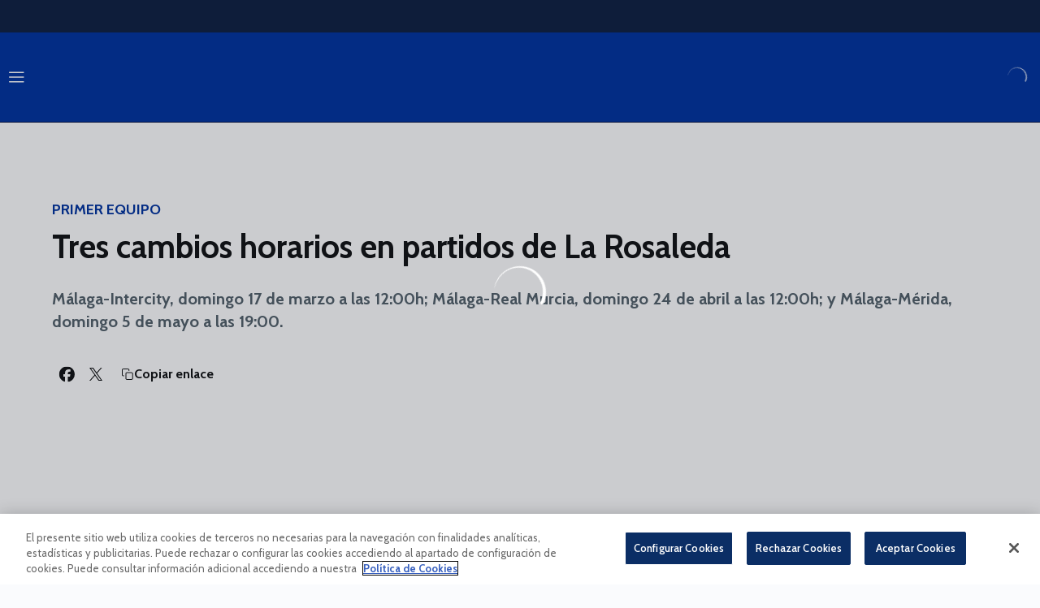

--- FILE ---
content_type: text/html; charset=utf-8
request_url: https://www.malagacf.com/noticias/tres-cambios-horarios-en-partidos-de-la-rosaleda
body_size: 31456
content:
<!DOCTYPE html><html lang="es" dir="ltr" style="--header-top:calc(100dvh * var(--header-progress) - var(--header-height) * var(--header-hide-progress))"><head><meta charSet="utf-8"/><meta name="viewport" content="width=device-width"/><script type="application/ld+json">[{"@context":"https://schema.org","@type":"SportsTeam","name":"Málaga CF","url":"www.malagacf.com","logo":"https://statics-maker.llt-services.com/mga/images/2022/12/30/xsmall/d527247765e94e3458ddfde5dea35840.png","sameAs":["http://www.facebook.com/MalagaCF","https://www.instagram.com/malagacf/","https://www.linkedin.com/company/malaga-club-de-futbol-s-a-d-/mycompany/?viewAsMember=true","https://www.tiktok.com/@malagacf","http://twitter.com/MalagaCF","http://www.youtube.com/malagacftv"]},{"@context":"https://schema.org/","@type":"WebSite","url":"www.malagacf.com","potentialAction":{"@type":"SearchAction","target":{"@type":"EntryPoint","urlTemplate":"www.malagacf.com/busqueda?search={search_term_string}"},"query-input":"required name=search_term_string"}}]</script><link href="https://www.malagacf.com/noticias/tres-cambios-horarios-en-partidos-de-la-rosaleda" hrefLang="x-default" rel="alternate"/><title>Tres cambios horarios en partidos de La Rosaleda | Málaga CF | Web Oficial</title><meta name="robots" content="index,follow"/><meta name="description" content="Málaga-Intercity, domingo 17 de marzo a las 12:00h; Málaga-Real Murcia, domingo 24 de abril a las 12:00h; y Málaga-Mérida, domingo 5 de mayo a las 19:00."/><meta name="twitter:card" content="summary_large_image"/><meta property="og:title" content="Tres cambios horarios en partidos de La Rosaleda"/><meta property="og:description" content="Málaga-Intercity, domingo 17 de marzo a las 12:00h; Málaga-Real Murcia, domingo 24 de abril a las 12:00h; y Málaga-Mérida, domingo 5 de mayo a las 19:00."/><meta property="og:url" content="https://www.malagacf.com/noticias/tres-cambios-horarios-en-partidos-de-la-rosaleda"/><meta property="og:type" content="article"/><meta property="og:image" content="https://statics-maker.llt-services.com/mga/images/2024/01/10/original/6ea718b8-975f-4390-b4de-5b94afe74983-378.jpg"/><meta property="og:image:width" content="4000"/><meta property="og:image:height" content="2480"/><meta property="og:locale" content="es"/><link rel="canonical" href="https://www.malagacf.com/noticias/tres-cambios-horarios-en-partidos-de-la-rosaleda"/><meta name="next-head-count" content="17"/><meta name="google-site-verification" content="OID3eHxFtYsqPy4qBwOPOCqbgbxNTdk9XA8_k_7RuKM"/>

<!-- -->
<script src="https://cdn.cookielaw.org/scripttemplates/otSDKStub.js" type="text/javascript" charSet="UTF-8" data-domain-script="99c003b6-a4bb-4390-8545-2f5c4aa8d4dc"></script>
<script type="text/javascript">
function OptanonWrapper() { }
</script>
<!-- -->



<link rel="preconnect" href="https://fonts.googleapis.com"/><link rel="preconnect" href="https://fonts.gstatic.com" crossorigin=""/><link href="https://fonts.googleapis.com/css2?family=Cabin:wght@200;300;400;500;600;700;800&amp;display=swap" rel="stylesheet"/><script id="feature-detect" data-nscript="beforeInteractive">document.documentElement.classList.add("js");</script><script id="google-analytics" data-nscript="beforeInteractive">
        (function (w, d, s, l, i) { w[l] = w[l] || []; w[l].push({ 'gtm.start': new Date().getTime(), event: 'gtm.js' });
         var f = d.getElementsByTagName(s)[0], j = d.createElement(s), dl = l != 'dataLayer' ? '&l=' + l : ''; j.setAttributeNode(d.createAttribute('data-ot-ignore'));
         j.async = true;j.src = 'https://www.googletagmanager.com/gtm.js?id=' + i + dl;
         f.parentNode.insertBefore(j, f); })(window, document, 'script', 'dataLayer', 'GTM-TN9TKNZ');
        </script><link rel="preload" href="/_next/static/css/2c07b34c6d7dc9c9.css" as="style"/><link rel="stylesheet" href="/_next/static/css/2c07b34c6d7dc9c9.css" data-n-g=""/><noscript data-n-css=""></noscript><script defer="" nomodule="" src="/_next/static/chunks/polyfills-42372ed130431b0a.js"></script><script defer="" src="/_next/static/chunks/137.0cc6b1e5b4a57d5e.js"></script><script defer="" src="/_next/static/chunks/7725.3a48ec871ce63391.js"></script><script defer="" src="/_next/static/chunks/a9732aa6.c7018f8a327b459d.js"></script><script defer="" src="/_next/static/chunks/1894.ceb12a9d10ce8aa8.js"></script><script defer="" src="/_next/static/chunks/1090.02078b6a89661ade.js"></script><script defer="" src="/_next/static/chunks/5999.adf4d2d8855a880e.js"></script><script defer="" src="/_next/static/chunks/694.d23011c3a4fc69d1.js"></script><script defer="" src="/_next/static/chunks/9838.620495360000e7c0.js"></script><script defer="" src="/_next/static/chunks/8012.108d0852c127d4ac.js"></script><script defer="" src="/_next/static/chunks/4184.3755acc99e470532.js"></script><script src="/_next/static/chunks/webpack-748a7a5e743f1c5a.js" defer=""></script><script src="/_next/static/chunks/framework-94bd750d1b93951a.js" defer=""></script><script src="/_next/static/chunks/main-8f468d269410c849.js" defer=""></script><script src="/_next/static/chunks/pages/_app-dcacbf11ae32d156.js" defer=""></script><script src="/_next/static/chunks/pages/%5B%5B...params%5D%5D-870e3f1cfaef04d2.js" defer=""></script><script src="/_next/static/ogRdhT_nHa0-0CXvz8Lp8/_buildManifest.js" defer=""></script><script src="/_next/static/ogRdhT_nHa0-0CXvz8Lp8/_ssgManifest.js" defer=""></script><style data-styled="" data-styled-version="5.3.11">.gFTDnQ{--color:currentColor;--size:64px;--overlay-color:rgba(255,255,255,1);--overlay-bg:rgba(16,19,22,0.2);position:relative;color:var(--color);display:-webkit-box;display:-webkit-flex;display:-ms-flexbox;display:flex;-webkit-align-items:center;-webkit-box-align:center;-ms-flex-align:center;align-items:center;-webkit-box-pack:center;-webkit-justify-content:center;-ms-flex-pack:center;justify-content:center;}/*!sc*/
.gFTDnQ > svg{width:var(--size);height:var(--size);-webkit-animation:XWHUu 1s linear infinite;animation:XWHUu 1s linear infinite;}/*!sc*/
data-styled.g3[id="sc-c5b2099e-0"]{content:"gFTDnQ,"}/*!sc*/
.mySiA{--padding:16px 24px;--border:none;--border-radius:400px;--spacing:16px;--bg:initial;--color:initial;--border-color:initial;--outline:initial;--outline-offset:initial;--content-opacity:1;--loader-opacity:0;display:-webkit-inline-box;display:-webkit-inline-flex;display:-ms-inline-flexbox;display:inline-flex;-webkit-box-pack:center;-webkit-justify-content:center;-ms-flex-pack:center;justify-content:center;position:relative;background:var(--bg);color:var(--color);border:var(--border);border-color:var(--border-color);border-radius:var(--border-radius);outline:var(--outline,revert);outline-offset:var(--outline-offset);padding:var(--padding);font-family:var(--font-primary);font-weight:700;-webkit-letter-spacing:0em;-moz-letter-spacing:0em;-ms-letter-spacing:0em;letter-spacing:0em;line-height:130%;font-size:0.875rem;-webkit-transition:background-color 75ms ease-in-out,color 75ms ease-in-out,border-color 75ms ease-in-out;transition:background-color 75ms ease-in-out,color 75ms ease-in-out,border-color 75ms ease-in-out;}/*!sc*/
@media (min-width:600px){.mySiA{font-size:1rem;}}/*!sc*/
.mySiA.MkButton--size-small{--padding:8px 12px;}/*!sc*/
.mySiA.MkButton--loading{--content-opacity:0;--loader-opacity:1;}/*!sc*/
.mySiA.MkButton--primary{--bg:#0033A0;--color:#FFFFFF;}/*!sc*/
.mySiA.MkButton--primary:hover{--bg:#002586;}/*!sc*/
.mySiA.MkButton--primary.MkButton--disabled{--bg:#B8C3ED;}/*!sc*/
.mySiA.MkButton--primary.MkButton--style-contrast{--bg:#8A9DDE;--color:#101316;}/*!sc*/
.mySiA.MkButton--primary.MkButton--style-contrast:hover{--bg:#5C79CC;}/*!sc*/
.mySiA.MkButton--primary.MkButton--style-contrast.MkButton--disabled{--bg:#B8C3ED;}/*!sc*/
.mySiA.MkButton--secondary{--bg:#3a8dde;--color:#101316;}/*!sc*/
.mySiA.MkButton--secondary:hover{--bg:#266FB7;}/*!sc*/
.mySiA.MkButton--secondary.MkButton--disabled{--bg:#BFDFFF;}/*!sc*/
.mySiA.MkButton--secondary.MkButton--style-contrast{--bg:#99CBFB;--color:#101316;}/*!sc*/
.mySiA.MkButton--secondary.MkButton--style-contrast:hover{--bg:#76B6F4;}/*!sc*/
.mySiA.MkButton--secondary.MkButton--style-contrast.MkButton--disabled{--bg:#BFDFFF;}/*!sc*/
.mySiA.MkButton--accent{--bg:#b58410;--color:#101316;}/*!sc*/
.mySiA.MkButton--accent:hover{--bg:#976B04;}/*!sc*/
.mySiA.MkButton--accent.MkButton--disabled{--bg:#F4E0B8;}/*!sc*/
.mySiA.MkButton--accent.MkButton--style-contrast{--bg:#E8CB8A;--color:#101316;}/*!sc*/
.mySiA.MkButton--accent.MkButton--style-contrast:hover{--bg:#DAB55C;}/*!sc*/
.mySiA.MkButton--accent.MkButton--style-contrast.MkButton--disabled{--bg:#F4E0B8;}/*!sc*/
.mySiA.MkButton--neutral{--bg:#EBEEF5;--color:#101316;}/*!sc*/
.mySiA.MkButton--neutral:hover{--bg:#CED4E1;}/*!sc*/
.mySiA.MkButton--neutral.MkButton--disabled{--bg:#EBEEF5;--color:#728796;}/*!sc*/
.mySiA.MkButton--neutral.MkButton--style-contrast{--bg:#FFFFFF;}/*!sc*/
.mySiA.MkButton--neutral.MkButton--style-contrast:hover{--bg:#FAFBFD;}/*!sc*/
.mySiA.MkButton--neutral.MkButton--style-contrast.MkButton--disabled{--bg:#FFFFFF;}/*!sc*/
.mySiA.MkButton--tertiary{--bg:transparent;--color:#101316;--border:1px solid;--border-radius:400px;--border-color:transparent;}/*!sc*/
.mySiA.MkButton--tertiary:hover{--border-color:#CED4E1;}/*!sc*/
.mySiA.MkButton--tertiary.MkButton--disabled{--color:#728796;--border-color:transparent;}/*!sc*/
.mySiA.MkButton--tertiary.MkButton--style-contrast,.mySiA.MkButton--tertiary.MkButton--accessible-text-mode-light{--color:#FFFFFF;}/*!sc*/
.mySiA.MkButton--tertiary.MkButton--style-contrast:hover,.mySiA.MkButton--tertiary.MkButton--accessible-text-mode-light:hover{--border-color:#646F88;}/*!sc*/
.mySiA.MkButton--tertiary.MkButton--style-contrast.MkButton--disabled,.mySiA.MkButton--tertiary.MkButton--accessible-text-mode-light.MkButton--disabled{--color:#9DACB6;--border-color:transparent;}/*!sc*/
.mySiA.MkButton--icon{--bg:transparent;--color:#101316;--border-radius:400px;--padding:16px;}/*!sc*/
.mySiA.MkButton--icon:hover{cursor:pointer;}/*!sc*/
.mySiA.MkButton--icon.MkButton--size-small{--padding:8px;}/*!sc*/
.mySiA.MkButton--icon.MkButton--disabled{--color:#728796;}/*!sc*/
.mySiA.MkButton--icon.MkButton--style-contrast,.mySiA.MkButton--icon.MkButton--accessible-text-mode-light{--color:#FFFFFF;}/*!sc*/
.mySiA.MkButton--icon.MkButton--style-contrast:hover,.mySiA.MkButton--icon.MkButton--accessible-text-mode-light:hover{--bg:#23314F;}/*!sc*/
.mySiA.MkButton--icon.MkButton--style-contrast.MkButton--disabled,.mySiA.MkButton--icon.MkButton--accessible-text-mode-light.MkButton--disabled{--color:#9DACB6;}/*!sc*/
.mySiA.MkButton--text{--bg:transparent;--color:#101316;--border-radius:400px;--padding:16px;font-size:inherit;-webkit-letter-spacing:inherit;-moz-letter-spacing:inherit;-ms-letter-spacing:inherit;letter-spacing:inherit;line-height:inherit;}/*!sc*/
.mySiA.MkButton--text:hover{cursor:pointer;}/*!sc*/
.mySiA.MkButton--text.MkButton--size-small{--padding:8px;}/*!sc*/
.mySiA.MkButton--text.MkButton--disabled{--color:#728796;}/*!sc*/
.mySiA.MkButton--text.MkButton--style-contrast,.mySiA.MkButton--text.MkButton--accessible-text-mode-light{--color:#FFFFFF;}/*!sc*/
.mySiA.MkButton--text.MkButton--style-contrast:hover,.mySiA.MkButton--text.MkButton--accessible-text-mode-light:hover{--bg:#23314F;}/*!sc*/
.mySiA.MkButton--text.MkButton--style-contrast.MkButton--disabled,.mySiA.MkButton--text.MkButton--accessible-text-mode-light.MkButton--disabled{--color:#9DACB6;}/*!sc*/
data-styled.g4[id="sc-af2a2c42-0"]{content:"mySiA,"}/*!sc*/
.ZgMqj.ZgMqj{--padding:16px 24px;--border:none;--border-radius:400px;--spacing:16px;--bg:initial;--color:initial;--border-color:initial;--outline:initial;--outline-offset:initial;--content-opacity:1;--loader-opacity:0;display:-webkit-inline-box;display:-webkit-inline-flex;display:-ms-inline-flexbox;display:inline-flex;-webkit-box-pack:center;-webkit-justify-content:center;-ms-flex-pack:center;justify-content:center;position:relative;background:var(--bg);color:var(--color);border:var(--border);border-color:var(--border-color);border-radius:var(--border-radius);outline:var(--outline,revert);outline-offset:var(--outline-offset);padding:var(--padding);font-family:var(--font-primary);font-weight:700;-webkit-letter-spacing:0em;-moz-letter-spacing:0em;-ms-letter-spacing:0em;letter-spacing:0em;line-height:130%;font-size:0.875rem;-webkit-transition:background-color 75ms ease-in-out,color 75ms ease-in-out,border-color 75ms ease-in-out;transition:background-color 75ms ease-in-out,color 75ms ease-in-out,border-color 75ms ease-in-out;}/*!sc*/
@media (min-width:600px){.ZgMqj.ZgMqj{font-size:1rem;}}/*!sc*/
.ZgMqj.ZgMqj.MkButton--size-small{--padding:8px 12px;}/*!sc*/
.ZgMqj.ZgMqj.MkButton--loading{--content-opacity:0;--loader-opacity:1;}/*!sc*/
.ZgMqj.ZgMqj.MkButton--primary{--bg:#0033A0;--color:#FFFFFF;}/*!sc*/
.ZgMqj.ZgMqj.MkButton--primary:hover{--bg:#002586;}/*!sc*/
.ZgMqj.ZgMqj.MkButton--primary.MkButton--disabled{--bg:#B8C3ED;}/*!sc*/
.ZgMqj.ZgMqj.MkButton--primary.MkButton--style-contrast{--bg:#8A9DDE;--color:#101316;}/*!sc*/
.ZgMqj.ZgMqj.MkButton--primary.MkButton--style-contrast:hover{--bg:#5C79CC;}/*!sc*/
.ZgMqj.ZgMqj.MkButton--primary.MkButton--style-contrast.MkButton--disabled{--bg:#B8C3ED;}/*!sc*/
.ZgMqj.ZgMqj.MkButton--secondary{--bg:#3a8dde;--color:#101316;}/*!sc*/
.ZgMqj.ZgMqj.MkButton--secondary:hover{--bg:#266FB7;}/*!sc*/
.ZgMqj.ZgMqj.MkButton--secondary.MkButton--disabled{--bg:#BFDFFF;}/*!sc*/
.ZgMqj.ZgMqj.MkButton--secondary.MkButton--style-contrast{--bg:#99CBFB;--color:#101316;}/*!sc*/
.ZgMqj.ZgMqj.MkButton--secondary.MkButton--style-contrast:hover{--bg:#76B6F4;}/*!sc*/
.ZgMqj.ZgMqj.MkButton--secondary.MkButton--style-contrast.MkButton--disabled{--bg:#BFDFFF;}/*!sc*/
.ZgMqj.ZgMqj.MkButton--accent{--bg:#b58410;--color:#101316;}/*!sc*/
.ZgMqj.ZgMqj.MkButton--accent:hover{--bg:#976B04;}/*!sc*/
.ZgMqj.ZgMqj.MkButton--accent.MkButton--disabled{--bg:#F4E0B8;}/*!sc*/
.ZgMqj.ZgMqj.MkButton--accent.MkButton--style-contrast{--bg:#E8CB8A;--color:#101316;}/*!sc*/
.ZgMqj.ZgMqj.MkButton--accent.MkButton--style-contrast:hover{--bg:#DAB55C;}/*!sc*/
.ZgMqj.ZgMqj.MkButton--accent.MkButton--style-contrast.MkButton--disabled{--bg:#F4E0B8;}/*!sc*/
.ZgMqj.ZgMqj.MkButton--neutral{--bg:#EBEEF5;--color:#101316;}/*!sc*/
.ZgMqj.ZgMqj.MkButton--neutral:hover{--bg:#CED4E1;}/*!sc*/
.ZgMqj.ZgMqj.MkButton--neutral.MkButton--disabled{--bg:#EBEEF5;--color:#728796;}/*!sc*/
.ZgMqj.ZgMqj.MkButton--neutral.MkButton--style-contrast{--bg:#FFFFFF;}/*!sc*/
.ZgMqj.ZgMqj.MkButton--neutral.MkButton--style-contrast:hover{--bg:#FAFBFD;}/*!sc*/
.ZgMqj.ZgMqj.MkButton--neutral.MkButton--style-contrast.MkButton--disabled{--bg:#FFFFFF;}/*!sc*/
.ZgMqj.ZgMqj.MkButton--tertiary{--bg:transparent;--color:#101316;--border:1px solid;--border-radius:400px;--border-color:transparent;}/*!sc*/
.ZgMqj.ZgMqj.MkButton--tertiary:hover{--border-color:#CED4E1;}/*!sc*/
.ZgMqj.ZgMqj.MkButton--tertiary.MkButton--disabled{--color:#728796;--border-color:transparent;}/*!sc*/
.ZgMqj.ZgMqj.MkButton--tertiary.MkButton--style-contrast,.ZgMqj.ZgMqj.MkButton--tertiary.MkButton--accessible-text-mode-light{--color:#FFFFFF;}/*!sc*/
.ZgMqj.ZgMqj.MkButton--tertiary.MkButton--style-contrast:hover,.ZgMqj.ZgMqj.MkButton--tertiary.MkButton--accessible-text-mode-light:hover{--border-color:#646F88;}/*!sc*/
.ZgMqj.ZgMqj.MkButton--tertiary.MkButton--style-contrast.MkButton--disabled,.ZgMqj.ZgMqj.MkButton--tertiary.MkButton--accessible-text-mode-light.MkButton--disabled{--color:#9DACB6;--border-color:transparent;}/*!sc*/
.ZgMqj.ZgMqj.MkButton--icon{--bg:transparent;--color:#101316;--border-radius:400px;--padding:16px;}/*!sc*/
.ZgMqj.ZgMqj.MkButton--icon:hover{cursor:pointer;}/*!sc*/
.ZgMqj.ZgMqj.MkButton--icon.MkButton--size-small{--padding:8px;}/*!sc*/
.ZgMqj.ZgMqj.MkButton--icon.MkButton--disabled{--color:#728796;}/*!sc*/
.ZgMqj.ZgMqj.MkButton--icon.MkButton--style-contrast,.ZgMqj.ZgMqj.MkButton--icon.MkButton--accessible-text-mode-light{--color:#FFFFFF;}/*!sc*/
.ZgMqj.ZgMqj.MkButton--icon.MkButton--style-contrast:hover,.ZgMqj.ZgMqj.MkButton--icon.MkButton--accessible-text-mode-light:hover{--bg:#23314F;}/*!sc*/
.ZgMqj.ZgMqj.MkButton--icon.MkButton--style-contrast.MkButton--disabled,.ZgMqj.ZgMqj.MkButton--icon.MkButton--accessible-text-mode-light.MkButton--disabled{--color:#9DACB6;}/*!sc*/
.ZgMqj.ZgMqj.MkButton--text{--bg:transparent;--color:#101316;--border-radius:400px;--padding:16px;font-size:inherit;-webkit-letter-spacing:inherit;-moz-letter-spacing:inherit;-ms-letter-spacing:inherit;letter-spacing:inherit;line-height:inherit;}/*!sc*/
.ZgMqj.ZgMqj.MkButton--text:hover{cursor:pointer;}/*!sc*/
.ZgMqj.ZgMqj.MkButton--text.MkButton--size-small{--padding:8px;}/*!sc*/
.ZgMqj.ZgMqj.MkButton--text.MkButton--disabled{--color:#728796;}/*!sc*/
.ZgMqj.ZgMqj.MkButton--text.MkButton--style-contrast,.ZgMqj.ZgMqj.MkButton--text.MkButton--accessible-text-mode-light{--color:#FFFFFF;}/*!sc*/
.ZgMqj.ZgMqj.MkButton--text.MkButton--style-contrast:hover,.ZgMqj.ZgMqj.MkButton--text.MkButton--accessible-text-mode-light:hover{--bg:#23314F;}/*!sc*/
.ZgMqj.ZgMqj.MkButton--text.MkButton--style-contrast.MkButton--disabled,.ZgMqj.ZgMqj.MkButton--text.MkButton--accessible-text-mode-light.MkButton--disabled{--color:#9DACB6;}/*!sc*/
data-styled.g5[id="sc-af2a2c42-1"]{content:"ZgMqj,"}/*!sc*/
.dFcBbk{display:-webkit-box;display:-webkit-flex;display:-ms-flexbox;display:flex;}/*!sc*/
data-styled.g6[id="sc-af2a2c42-2"]{content:"dFcBbk,"}/*!sc*/
.cgeqNN{display:-webkit-box;display:-webkit-flex;display:-ms-flexbox;display:flex;-webkit-align-items:center;-webkit-box-align:center;-ms-flex-align:center;align-items:center;gap:var(--spacing);opacity:var(--content-opacity);-webkit-transition:opacity 150ms ease-in-out;transition:opacity 150ms ease-in-out;}/*!sc*/
data-styled.g8[id="sc-af2a2c42-4"]{content:"cgeqNN,"}/*!sc*/
.gxLoZT{object-fit:contain;object-position:center;}/*!sc*/
.gOKeXG{object-fit:cover;object-position:top;}/*!sc*/
data-styled.g14[id="sc-ce5b6a44-0"]{content:"gxLoZT,gOKeXG,"}/*!sc*/
.bzFrwz{position:relative;overflow:hidden;padding-top:100%;}/*!sc*/
.bdLWdw{position:relative;overflow:hidden;padding-top:75%;}/*!sc*/
data-styled.g50[id="sc-78b0811a-0"]{content:"bzFrwz,bdLWdw,"}/*!sc*/
.cYplci{position:absolute;top:0;left:0;width:100%;height:100%;}/*!sc*/
data-styled.g51[id="sc-78b0811a-1"]{content:"cYplci,"}/*!sc*/
.ydPep{--text-margin:12px 0;--color-text:#101316;--color-link:#0033A0;--color-link-hover:#002586;--padding-list:20px;word-break:break-word;color:var(--color-text);}/*!sc*/
.ydPep.MkRickText--accessible-text-mode-light{--color-text:rgba(255,255,255,1);--color-link:#8A9DDE;--color-link-hover:#5C79CC;}/*!sc*/
.ydPep.MkRickText--accessible-text-mode-dark{--color-text:rgba(0,0,0,1);--color-link:#0033A0;--color-link-hover:#002586;}/*!sc*/
.ydPep ul,.ydPep ol{padding-inline-start:var(--padding-list);}/*!sc*/
.ydPep h1,.ydPep h2,.ydPep h3,.ydPep h4,.ydPep h5,.ydPep h6,.ydPep p,.ydPep ul,.ydPep ol{margin:var(--text-margin);}/*!sc*/
.ydPep a{color:var(--color-link);-webkit-transition:color 0.3s;transition:color 0.3s;}/*!sc*/
.ydPep a:hover{color:var(--color-link-hover);}/*!sc*/
.ydPep iframe,.ydPep img{max-width:100%;}/*!sc*/
.ydPep h1{font-family:var(--font-highlighted);font-weight:700;-webkit-letter-spacing:-0.02em;-moz-letter-spacing:-0.02em;-ms-letter-spacing:-0.02em;letter-spacing:-0.02em;line-height:130%;font-size:1.5rem;}/*!sc*/
@media (min-width:600px){.ydPep h1{-webkit-letter-spacing:0em;-moz-letter-spacing:0em;-ms-letter-spacing:0em;letter-spacing:0em;font-size:2rem;}}/*!sc*/
.ydPep h2{font-family:var(--font-highlighted);font-weight:700;-webkit-letter-spacing:-0.02em;-moz-letter-spacing:-0.02em;-ms-letter-spacing:-0.02em;letter-spacing:-0.02em;line-height:150%;font-size:1.25rem;}/*!sc*/
@media (min-width:600px){.ydPep h2{-webkit-letter-spacing:0em;-moz-letter-spacing:0em;-ms-letter-spacing:0em;letter-spacing:0em;line-height:140%;font-size:1.5rem;}}/*!sc*/
.ydPep h3{font-family:var(--font-highlighted);font-weight:700;-webkit-letter-spacing:0em;-moz-letter-spacing:0em;-ms-letter-spacing:0em;letter-spacing:0em;line-height:140%;font-size:1.125rem;}/*!sc*/
@media (min-width:600px){.ydPep h3{font-size:1.25rem;}}/*!sc*/
.ydPep h4{font-family:var(--font-highlighted);font-weight:700;-webkit-letter-spacing:0em;-moz-letter-spacing:0em;-ms-letter-spacing:0em;letter-spacing:0em;line-height:140%;font-size:1rem;}/*!sc*/
.ydPep h5{font-family:var(--font-highlighted);font-weight:700;-webkit-letter-spacing:0em;-moz-letter-spacing:0em;-ms-letter-spacing:0em;letter-spacing:0em;line-height:140%;font-size:1rem;}/*!sc*/
data-styled.g56[id="sc-1c277da8-0"]{content:"ydPep,"}/*!sc*/
.hhrDEw{--color:var(--accessible-text-color);--spacing:0.5rem;display:-webkit-box;display:-webkit-flex;display:-ms-flexbox;display:flex;-webkit-flex-direction:row;-ms-flex-direction:row;flex-direction:row;-webkit-align-items:center;-webkit-box-align:center;-ms-flex-align:center;align-items:center;gap:var(--spacing);}/*!sc*/
data-styled.g63[id="sc-157d3c3-0"]{content:"hhrDEw,"}/*!sc*/
.jzKalv{width:100%;}/*!sc*/
.kMxzRo{width:100%;padding:0 var(--page-padding);}/*!sc*/
data-styled.g151[id="sc-b721f54a-0"]{content:"jzKalv,kMxzRo,"}/*!sc*/
.dFaKPM{margin:0 auto;--content-width:1680px;--bleed-amount:0px;max-width:calc(var(--content-width) + (var(--bleed-amount) * 2));}/*!sc*/
data-styled.g152[id="sc-b721f54a-1"]{content:"dFaKPM,"}/*!sc*/
.gDSyyE{--text-strong:#101316;--text-medium:#51606C;--text-accent:#0033A0;--card-border-radius:16px;--card-box-shadow:0px 2px 8px 0px rgba(0,0,0,0.06);--card-background:#FFFFFF;--image-overlay:rgba(16,19,22,0.2);--image-scale:1;--info-padding:initial;--info-spacing:8px;--ribbon-spacing:initial;--transition-duration:300ms;height:100%;-webkit-box-flex:1;-webkit-flex-grow:1;-ms-flex-positive:1;flex-grow:1;display:grid;grid-template-columns:minmax(0px,1fr);grid-template-rows:auto 1fr;overflow:hidden;border-radius:var(--card-border-radius);box-shadow:var(--card-box-shadow);background-color:var(--card-background);color:var(--text-strong);-webkit-transition:background-color var(--transition-duration) ease-in-out,box-shadow var(--transition-duration) ease-in-out,color var(--transition-duration) ease-in-out;transition:background-color var(--transition-duration) ease-in-out,box-shadow var(--transition-duration) ease-in-out,color var(--transition-duration) ease-in-out;}/*!sc*/
.gDSyyE.MkNewsCard--size-small{--info-padding:16px;--ribbon-spacing:16px;}/*!sc*/
.gDSyyE.MkNewsCard--size-standard{--info-padding:16px;--ribbon-spacing:16px;}/*!sc*/
@media (min-width:600px){.gDSyyE.MkNewsCard--size-standard{--info-padding:24px;--ribbon-spacing:24px;}}/*!sc*/
.gDSyyE:hover{--image-overlay:rgba(16,19,22,0.4);--image-scale:1.1;--card-box-shadow:0px 2px 12px 0px rgba(0,0,0,0.12);}/*!sc*/
.gDSyyE.MkNewsCard--color-style-contrast{--text-strong:#FFFFFF;--text-medium:#D9DFE3;--text-accent:#8A9DDE;--card-background:#11203F;}/*!sc*/
.gDSyyE.MkNewsCard--color-style-contrast:hover{--card-background:#23314F;}/*!sc*/
data-styled.g170[id="sc-5f59e9f7-0"]{content:"gDSyyE,"}/*!sc*/
.dpQAMQ{position:absolute;top:0;left:0;width:100%;height:100%;background:var(--image-overlay);-webkit-transition:background var(--transition-duration) ease-in-out;transition:background var(--transition-duration) ease-in-out;}/*!sc*/
data-styled.g171[id="sc-5f59e9f7-1"]{content:"dpQAMQ,"}/*!sc*/
.dnGFas{-webkit-transition:-webkit-transform var(--transition-duration) ease-in-out;-webkit-transition:transform var(--transition-duration) ease-in-out;transition:transform var(--transition-duration) ease-in-out;-webkit-transform:scale(var(--image-scale));-ms-transform:scale(var(--image-scale));transform:scale(var(--image-scale));}/*!sc*/
data-styled.g172[id="sc-5f59e9f7-2"]{content:"dnGFas,"}/*!sc*/
.fTNWwP{display:-webkit-box;display:-webkit-flex;display:-ms-flexbox;display:flex;-webkit-flex-direction:column;-ms-flex-direction:column;flex-direction:column;padding:var(--info-padding);gap:var(--info-spacing);}/*!sc*/
data-styled.g173[id="sc-5f59e9f7-3"]{content:"fTNWwP,"}/*!sc*/
.ffFNCe{word-break:break-word;}/*!sc*/
@supports not (display:-webkit-box){.ffFNCe{overflow:hidden;text-overflow:ellipsis;white-space:nowrap;}}/*!sc*/
@supports (display:-webkit-box){.ffFNCe{display:-webkit-box;-webkit-box-orient:vertical;-webkit-line-clamp:3;overflow:hidden;}}/*!sc*/
.sc-5f59e9f7-0.MkNewsCard--size-small .sc-5f59e9f7-4{font-family:var(--font-highlighted);font-weight:700;-webkit-letter-spacing:0em;-moz-letter-spacing:0em;-ms-letter-spacing:0em;letter-spacing:0em;line-height:140%;font-size:1.125rem;}/*!sc*/
@media (min-width:600px){.sc-5f59e9f7-0.MkNewsCard--size-small .sc-5f59e9f7-4{font-size:1.25rem;}}/*!sc*/
.sc-5f59e9f7-0.MkNewsCard--size-standard .sc-5f59e9f7-4{font-family:var(--font-highlighted);font-weight:700;-webkit-letter-spacing:-0.02em;-moz-letter-spacing:-0.02em;-ms-letter-spacing:-0.02em;letter-spacing:-0.02em;line-height:130%;font-size:1.5rem;}/*!sc*/
@media (min-width:600px){.sc-5f59e9f7-0.MkNewsCard--size-standard .sc-5f59e9f7-4{-webkit-letter-spacing:0em;-moz-letter-spacing:0em;-ms-letter-spacing:0em;letter-spacing:0em;font-size:2rem;}}/*!sc*/
data-styled.g174[id="sc-5f59e9f7-4"]{content:"ffFNCe,"}/*!sc*/
.dlPYOh{display:-webkit-box;display:-webkit-flex;display:-ms-flexbox;display:flex;gap:0.5rem;-webkit-align-items:center;-webkit-box-align:center;-ms-flex-align:center;align-items:center;margin-top:auto;}/*!sc*/
data-styled.g176[id="sc-5f59e9f7-6"]{content:"dlPYOh,"}/*!sc*/
.dYyKGF{color:var(--text-accent);-webkit-transition:color var(--transition-duration) ease-in-out;transition:color var(--transition-duration) ease-in-out;overflow:hidden;text-overflow:ellipsis;white-space:nowrap;text-transform:uppercase;font-family:var(--font-primary);font-weight:700;-webkit-letter-spacing:0em;-moz-letter-spacing:0em;-ms-letter-spacing:0em;letter-spacing:0em;line-height:130%;font-size:0.625rem;}/*!sc*/
@media (min-width:600px){.dYyKGF{font-size:0.875rem;}}/*!sc*/
data-styled.g177[id="sc-5f59e9f7-7"]{content:"dYyKGF,"}/*!sc*/
.eGBcVt{width:8px;height:1px;background-color:var(--text-medium);}/*!sc*/
data-styled.g178[id="sc-5f59e9f7-8"]{content:"eGBcVt,"}/*!sc*/
.gMUSOZ{color:var(--text-medium);-webkit-transition:color var(--transition-duration) ease-in-out;transition:color var(--transition-duration) ease-in-out;-webkit-flex-shrink:0;-ms-flex-negative:0;flex-shrink:0;font-family:var(--font-primary);font-weight:500;-webkit-letter-spacing:0em;-moz-letter-spacing:0em;-ms-letter-spacing:0em;letter-spacing:0em;line-height:130%;font-size:0.625rem;}/*!sc*/
@media (min-width:600px){.gMUSOZ{font-size:0.875rem;}}/*!sc*/
data-styled.g179[id="sc-5f59e9f7-9"]{content:"gMUSOZ,"}/*!sc*/
.keVYiI{--text-strong:#101316;--text-medium:#51606C;--text-accent:#0033A0;--card-border-radius:16px;--card-box-shadow:0px 2px 8px 0px rgba(0,0,0,0.06);--card-background:#FFFFFF;--image-overlay:rgba(16,19,22,0.2);--image-scale:1;--info-padding:12px;--info-spacing:8px;--ribbon-spacing:12px;--transition-duration:300ms;height:100%;-webkit-box-flex:1;-webkit-flex-grow:1;-ms-flex-positive:1;flex-grow:1;display:-webkit-box;display:-webkit-flex;display:-ms-flexbox;display:flex;-webkit-flex-wrap:nowrap;-ms-flex-wrap:nowrap;flex-wrap:nowrap;overflow:hidden;border-radius:var(--card-border-radius);box-shadow:var(--card-box-shadow);background-color:var(--card-background);color:var(--text-strong);-webkit-transition:background-color var(--transition-duration) ease-in-out,box-shadow var(--transition-duration) ease-in-out,color var(--transition-duration) ease-in-out;transition:background-color var(--transition-duration) ease-in-out,box-shadow var(--transition-duration) ease-in-out,color var(--transition-duration) ease-in-out;}/*!sc*/
.keVYiI:hover{--image-overlay:rgba(16,19,22,0.4);--image-scale:1.1;--card-box-shadow:0px 2px 12px 0px rgba(0,0,0,0.12);}/*!sc*/
.keVYiI.MkNewsCard--color-style-contrast{--text-strong:#FFFFFF;--text-medium:#D9DFE3;--text-accent:#8A9DDE;--card-background:#11203F;}/*!sc*/
.keVYiI.MkNewsCard--color-style-contrast:hover{--card-background:#23314F;}/*!sc*/
data-styled.g190[id="sc-5f2681f3-0"]{content:"keVYiI,"}/*!sc*/
.inPOCi{-webkit-flex-shrink:0;-ms-flex-negative:0;flex-shrink:0;min-width:120px;min-height:100%;aspect-ratio:1 / 1;position:relative;overflow:hidden;}/*!sc*/
@media (min-width:600px){.inPOCi{min-width:140px;}}/*!sc*/
data-styled.g191[id="sc-5f2681f3-1"]{content:"inPOCi,"}/*!sc*/
.cESAbe{position:absolute;top:0;left:0;width:100%;height:100%;background:var(--image-overlay);-webkit-transition:background var(--transition-duration) ease-in-out;transition:background var(--transition-duration) ease-in-out;}/*!sc*/
data-styled.g192[id="sc-5f2681f3-2"]{content:"cESAbe,"}/*!sc*/
.jJFDil{-webkit-transform:scale(var(--image-scale));-ms-transform:scale(var(--image-scale));transform:scale(var(--image-scale));-webkit-transition:-webkit-transform var(--transition-duration) ease-in-out;-webkit-transition:transform var(--transition-duration) ease-in-out;transition:transform var(--transition-duration) ease-in-out;}/*!sc*/
data-styled.g193[id="sc-5f2681f3-3"]{content:"jJFDil,"}/*!sc*/
.eSexGG{display:-webkit-box;display:-webkit-flex;display:-ms-flexbox;display:flex;-webkit-flex-direction:column;-ms-flex-direction:column;flex-direction:column;padding:var(--info-padding);gap:0.5rem;min-width:0px;}/*!sc*/
data-styled.g194[id="sc-5f2681f3-4"]{content:"eSexGG,"}/*!sc*/
.dmLPCH{min-width:0px;word-break:break-word;font-family:var(--font-highlighted);font-weight:700;-webkit-letter-spacing:0em;-moz-letter-spacing:0em;-ms-letter-spacing:0em;letter-spacing:0em;line-height:140%;font-size:1rem;}/*!sc*/
@supports not (display:-webkit-box){.dmLPCH{overflow:hidden;text-overflow:ellipsis;white-space:nowrap;}}/*!sc*/
@supports (display:-webkit-box){.dmLPCH{display:-webkit-box;-webkit-box-orient:vertical;-webkit-line-clamp:2;overflow:hidden;}}/*!sc*/
data-styled.g195[id="sc-5f2681f3-5"]{content:"dmLPCH,"}/*!sc*/
.kQQXUw{display:-webkit-box;display:-webkit-flex;display:-ms-flexbox;display:flex;gap:0.5rem;-webkit-align-items:center;-webkit-box-align:center;-ms-flex-align:center;align-items:center;margin-top:auto;}/*!sc*/
data-styled.g196[id="sc-5f2681f3-6"]{content:"kQQXUw,"}/*!sc*/
.dStGMg{color:var(--text-accent);-webkit-transition:color var(--transition-duration) ease-in-out;transition:color var(--transition-duration) ease-in-out;overflow:hidden;text-overflow:ellipsis;white-space:nowrap;text-transform:uppercase;font-family:var(--font-primary);font-weight:700;-webkit-letter-spacing:0em;-moz-letter-spacing:0em;-ms-letter-spacing:0em;letter-spacing:0em;line-height:130%;font-size:0.625rem;}/*!sc*/
@media (min-width:600px){.dStGMg{font-size:0.75rem;}}/*!sc*/
data-styled.g197[id="sc-5f2681f3-7"]{content:"dStGMg,"}/*!sc*/
.fXZhqw{width:8px;height:1px;background-color:var(--text-medium);}/*!sc*/
data-styled.g198[id="sc-5f2681f3-8"]{content:"fXZhqw,"}/*!sc*/
.khtMOY{color:var(--text-medium);-webkit-transition:color var(--transition-duration) ease-in-out;transition:color var(--transition-duration) ease-in-out;-webkit-flex-shrink:0;-ms-flex-negative:0;flex-shrink:0;font-family:var(--font-primary);font-weight:500;-webkit-letter-spacing:0em;-moz-letter-spacing:0em;-ms-letter-spacing:0em;letter-spacing:0em;line-height:130%;font-size:0.625rem;}/*!sc*/
@media (min-width:600px){.khtMOY{font-size:0.75rem;}}/*!sc*/
data-styled.g199[id="sc-5f2681f3-9"]{content:"khtMOY,"}/*!sc*/
.cFvSID{--bg-color:#FAFBFD;background-color:var(--bg-color);display:-webkit-inline-box;display:-webkit-inline-flex;display:-ms-inline-flexbox;display:inline-flex;max-height:0;overflow:hidden;}/*!sc*/
.cFvSID:hover{cursor:pointer;}/*!sc*/
.cFvSID:focus{padding:8px;max-height:200px;}/*!sc*/
data-styled.g221[id="sc-3cd2f3f-0"]{content:"cFvSID,"}/*!sc*/
.cVOoBY{--color:#51606C;display:-webkit-box;display:-webkit-flex;display:-ms-flexbox;display:flex;-webkit-flex-direction:column;-ms-flex-direction:column;flex-direction:column;gap:40px;}/*!sc*/
data-styled.g356[id="sc-faa83684-0"]{content:"cVOoBY,"}/*!sc*/
.lnvpnH{text-align:center;}/*!sc*/
data-styled.g375[id="sc-723ffe4f-0"]{content:"lnvpnH,"}/*!sc*/
.cLwXKB{background-color:#FFFFFF;}/*!sc*/
.cLwXKB .MkFooterCopyright__container{padding:32px 0;gap:8px;}/*!sc*/
@media (min-width:900px){.cLwXKB .MkFooterCopyright__container{-webkit-flex-direction:row;-ms-flex-direction:row;flex-direction:row;-webkit-box-pack:justify;-webkit-justify-content:space-between;-ms-flex-pack:justify;justify-content:space-between;-webkit-flex-direction:row-reverse;-ms-flex-direction:row-reverse;flex-direction:row-reverse;padding:24px 0;}}/*!sc*/
.cLwXKB .MkFooterCopyright__termsLinks{gap:16px;}/*!sc*/
@media (min-width:900px){.cLwXKB .MkFooterCopyright__termsLinks{-webkit-flex-direction:row;-ms-flex-direction:row;flex-direction:row;gap:32px;}}/*!sc*/
.cLwXKB .MkFooterCopyright__link{text-transform:capitalize;font-family:var(--font-primary);font-weight:400;-webkit-letter-spacing:0em;-moz-letter-spacing:0em;-ms-letter-spacing:0em;letter-spacing:0em;line-height:160%;font-size:0.75rem;color:#101316;}/*!sc*/
@media (min-width:600px){.cLwXKB .MkFooterCopyright__link{font-size:0.875rem;}}/*!sc*/
.cLwXKB .MkFooterCopyright__copyrightText{font-family:var(--font-primary);font-weight:400;-webkit-letter-spacing:0em;-moz-letter-spacing:0em;-ms-letter-spacing:0em;letter-spacing:0em;line-height:150%;font-size:0.875rem;color:#101316;font-weight:bold;text-transform:uppercase;}/*!sc*/
@media (min-width:600px){.cLwXKB .MkFooterCopyright__copyrightText{font-size:1rem;}}/*!sc*/
@media (min-width:900px){.cLwXKB .MkFooterCopyright__wrapperInfo{-webkit-flex-direction:row-reverse;-ms-flex-direction:row-reverse;flex-direction:row-reverse;}}/*!sc*/
data-styled.g376[id="sc-ded46afa-0"]{content:"cLwXKB,"}/*!sc*/
.dLIPru{width:100%;display:-webkit-box;display:-webkit-flex;display:-ms-flexbox;display:flex;-webkit-box-pack:center;-webkit-justify-content:center;-ms-flex-pack:center;justify-content:center;-webkit-flex-direction:column;-ms-flex-direction:column;flex-direction:column;-webkit-align-items:center;-webkit-box-align:center;-ms-flex-align:center;align-items:center;}/*!sc*/
data-styled.g377[id="sc-ded46afa-1"]{content:"dLIPru,"}/*!sc*/
.euZxQN{display:-webkit-box;display:-webkit-flex;display:-ms-flexbox;display:flex;-webkit-align-items:center;-webkit-box-align:center;-ms-flex-align:center;align-items:center;gap:24px;-webkit-flex-direction:column;-ms-flex-direction:column;flex-direction:column;}/*!sc*/
data-styled.g378[id="sc-ded46afa-2"]{content:"euZxQN,"}/*!sc*/
.lsAEU{width:64px;min-width:64px;}/*!sc*/
data-styled.g379[id="sc-ded46afa-3"]{content:"lsAEU,"}/*!sc*/
.fcCzJm{display:-webkit-box;display:-webkit-flex;display:-ms-flexbox;display:flex;-webkit-flex-direction:column;-ms-flex-direction:column;flex-direction:column;-webkit-order:1;-ms-flex-order:1;order:1;}/*!sc*/
@media (min-width:900px){.fcCzJm{-webkit-order:2;-ms-flex-order:2;order:2;}}/*!sc*/
data-styled.g380[id="sc-ded46afa-4"]{content:"fcCzJm,"}/*!sc*/
.kQTlV{-webkit-order:3;-ms-flex-order:3;order:3;}/*!sc*/
data-styled.g381[id="sc-ded46afa-5"]{content:"kQTlV,"}/*!sc*/
.kekFsG.kekFsG{text-transform:capitalize;cursor:pointer;}/*!sc*/
data-styled.g383[id="sc-1966f80b-0"]{content:"kekFsG,"}/*!sc*/
.hmVteO{--bg-color:white;--padding:32px 0;--menuList-gap:32px;--menuSubList-gap:12px;--menuItem-gap:12px;--menuSubList-items-gap:12px;--label-color:black;--menuSubList-items-color:grey;--nameSpan-padding-start:20px;--nameSpan-color:grey;display:-webkit-box;display:-webkit-flex;display:-ms-flexbox;display:flex;-webkit-flex-direction:column;-ms-flex-direction:column;flex-direction:column;-webkit-align-items:flex-start;-webkit-box-align:flex-start;-ms-flex-align:flex-start;align-items:flex-start;background-color:var(--bg-color);padding:var(--padding);--bg-color:#FFFFFF;--padding:32px 0;--menuList-gap:32px;--menuSubList-gap:8px;--menuItem-gap:8px;--menuSubList-items-gap:8px;--label-color:#101316;--menuSubList-items-color:#51606C;--nameSpan-padding-start:20px;--nameSpan-color:#51606C;}/*!sc*/
@media (min-width:600px){.hmVteO{--padding:64px 0;}}/*!sc*/
@media (min-width:600px){.hmVteO .MkFooterMenu__ul{--menuList-gap:40px;}}/*!sc*/
.hmVteO .MkFooterMenu__text{font-family:var(--font-primary);font-weight:400;-webkit-letter-spacing:0em;-moz-letter-spacing:0em;-ms-letter-spacing:0em;letter-spacing:0em;line-height:130%;font-size:0.875rem;}/*!sc*/
data-styled.g384[id="sc-bd762901-0"]{content:"hmVteO,"}/*!sc*/
.fsXNZY{width:100%;display:grid;grid-template-columns:repeat(auto-fit,minmax(0px,150px));list-style:none;margin:0;padding:0;-webkit-box-pack:center;-webkit-justify-content:center;-ms-flex-pack:center;justify-content:center;gap:var(--menuList-gap);}/*!sc*/
@media (min-width:600px){.fsXNZY{grid-template-columns:repeat(auto-fit,minmax(150px,160px));}}/*!sc*/
data-styled.g385[id="sc-bd762901-1"]{content:"fsXNZY,"}/*!sc*/
.kROyQE{display:-webkit-box;display:-webkit-flex;display:-ms-flexbox;display:flex;-webkit-flex-direction:column;-ms-flex-direction:column;flex-direction:column;gap:var(--menuItem-gap);}/*!sc*/
data-styled.g386[id="sc-bd762901-2"]{content:"kROyQE,"}/*!sc*/
.fmqdqD{display:-webkit-box;display:-webkit-flex;display:-ms-flexbox;display:flex;-webkit-flex-direction:column;-ms-flex-direction:column;flex-direction:column;gap:var(--menuSubList-items-gap);}/*!sc*/
data-styled.g387[id="sc-366af83c-0"]{content:"fmqdqD,"}/*!sc*/
.bMVmpU{width:100%;display:block;text-transform:uppercase;color:var(--label-color);}/*!sc*/
data-styled.g388[id="sc-366af83c-1"]{content:"bMVmpU,"}/*!sc*/
.TGYVb{display:-webkit-box;display:-webkit-flex;display:-ms-flexbox;display:flex;-webkit-flex-direction:column;-ms-flex-direction:column;flex-direction:column;-webkit-align-items:center;-webkit-box-align:center;-ms-flex-align:center;align-items:center;width:-webkit-fit-content;width:-moz-fit-content;width:fit-content;}/*!sc*/
data-styled.g389[id="sc-366af83c-2"]{content:"TGYVb,"}/*!sc*/
.fXkAXf{display:-webkit-box;display:-webkit-flex;display:-ms-flexbox;display:flex;-webkit-flex-direction:column;-ms-flex-direction:column;flex-direction:column;list-style:none;margin:0;padding:0;gap:var(--menuSubList-gap);}/*!sc*/
data-styled.g390[id="sc-366af83c-3"]{content:"fXkAXf,"}/*!sc*/
.fysZAV{--sponsors-bg:initial;--sponsors-accessible-color:initial;--sponsors-bg:#11203F;--sponsors-accessible-color:#FFFFFF;}/*!sc*/
data-styled.g405[id="sc-8f419641-0"]{content:"fysZAV,"}/*!sc*/
.dENwOc{background:var(--sponsors-bg);--sponsors-bg:#0e2143;--sponsors-accessible-color:var(--light-accessible-color);}/*!sc*/
data-styled.g406[id="sc-8f419641-1"]{content:"dENwOc,"}/*!sc*/
.ljzPJJ{width:40px;}/*!sc*/
@media (min-width:900px){.ljzPJJ{width:64px;}}/*!sc*/
data-styled.g425[id="sc-cc5e5ec1-1"]{content:"ljzPJJ,"}/*!sc*/
.fhuqAr{--login-loader-size:24px;padding:16px;width:calc(var(--login-loader-size) + (16px * 2));height:calc(var(--login-loader-size) + (16px * 2));}/*!sc*/
.fhuqAr div,.fhuqAr svg{width:var(--login-loader-size);height:var(--login-loader-size);}/*!sc*/
data-styled.g439[id="sc-d13a2ac8-1"]{content:"fhuqAr,"}/*!sc*/
.gRpMkR{--color-strong:rgba(255,255,255,1);--color-weak:var(--color-strong);--icon-color:var(--color-strong);--link-color:#A3A3EF;--link-color-hover:#5E5EE4;--overlay-background:rgba(16,19,22,0.8);position:relative;}/*!sc*/
data-styled.g469[id="sc-5db84326-0"]{content:"gRpMkR,"}/*!sc*/
.lecDjp{display:-webkit-box;display:-webkit-flex;display:-ms-flexbox;display:flex;-webkit-flex-direction:column;-ms-flex-direction:column;flex-direction:column;gap:var(--modules-gap);}/*!sc*/
data-styled.g477[id="sc-a402e2c6-0"]{content:"lecDjp,"}/*!sc*/
.eWkhPM{display:grid;gap:var(--areas-gap);grid-template-columns:repeat(1,minmax(0px,1fr));}/*!sc*/
.iWttpz{display:grid;gap:var(--areas-gap);-webkit-column-gap:var(--sidebar-gap);column-gap:var(--sidebar-gap);grid-template-columns:repeat(1,minmax(0px,1fr));}/*!sc*/
@media (min-width:900px){.iWttpz{grid-template-columns:minmax(0px,2fr) minmax(0px,1fr);}}/*!sc*/
data-styled.g479[id="sc-b1735b1-0"]{content:"eWkhPM,iWttpz,"}/*!sc*/
.hvZddA{position:relative;--block-spacing-top:var(--block-spacing);--block-spacing-bottom:var(--block-spacing);padding:var(--block-spacing-top) 0px var(--block-spacing-bottom);}/*!sc*/
data-styled.g481[id="sc-54b60e50-0"]{content:"hvZddA,"}/*!sc*/
.cRIWgS{--block-spacing:32px;--areas-gap:16px;--modules-gap:16px;--sidebar-gap:176px;--grid-padding:32px 0;display:-webkit-box;display:-webkit-flex;display:-ms-flexbox;display:flex;-webkit-flex-direction:column;-ms-flex-direction:column;flex-direction:column;}/*!sc*/
@media (min-width:480px){.cRIWgS{--grid-padding:48px 0;}}/*!sc*/
@media (min-width:600px){.cRIWgS{--block-spacing:48px;--grid-padding:64px 0;--modules-gap:24px;--areas-gap:24px;}}/*!sc*/
@media (min-width:900px){.cRIWgS{--block-spacing:56px;--grid-padding:80px 0;}}/*!sc*/
data-styled.g483[id="sc-55427daf-0"]{content:"cRIWgS,"}/*!sc*/
*{box-sizing:border-box;}/*!sc*/
:root{--page-padding:16px;--grid-gap:12px;--font-highlighted:Cabin,-apple-system,BlinkMacSystemFont,"Segoe UI",Roboto,Helvetica,Arial,sans-serif,"Apple Color Emoji","Segoe UI Emoji","Segoe UI Symbol",Roboto,Montserrat,"Titillium Web","Roboto Slab","Barlow Condensed",Cairo,"Open Sans",Cabin,Kanit,"Nunito Sans",Antonio,Lato,Raleway,"Noto Sans","Libre Franklin";--font-primary:Cabin,-apple-system,BlinkMacSystemFont,"Segoe UI",Roboto,Helvetica,Arial,sans-serif,"Apple Color Emoji","Segoe UI Emoji","Segoe UI Symbol",Roboto,Montserrat,"Titillium Web","Roboto Slab","Barlow Condensed",Cairo,"Open Sans",Cabin,Kanit,"Nunito Sans",Antonio,Lato,Raleway,"Noto Sans","Libre Franklin";--color-primary-10:#E6E9FA;--color-primary-20:#B8C3ED;--color-primary-30:#8A9DDE;--color-primary-40:#5C79CC;--color-primary-50:#2E55B8;--color-primary-60:#0033A0;--color-primary-70:#002586;--color-primary-80:#001967;--color-primary-90:#000F45;--color-primary-100:#00051E;--color-secondary-10:#E7F4FF;--color-secondary-20:#BFDFFF;--color-secondary-30:#99CBFB;--color-secondary-40:#76B6F4;--color-secondary-50:#57A2EB;--color-secondary-60:#3a8dde;--color-secondary-70:#266FB7;--color-secondary-80:#16518B;--color-secondary-90:#0A335C;--color-secondary-100:#031526;--color-accent-10:#FCF4E6;--color-accent-20:#F4E0B8;--color-accent-30:#E8CB8A;--color-accent-40:#DAB55C;--color-accent-50:#C99D34;--color-accent-60:#b58410;--color-accent-70:#976B04;--color-accent-80:#745100;--color-accent-90:#4D3400;--color-accent-100:#211600;--color-neutral-10:#FFFFFF;--color-neutral-20:#FAFBFD;--color-neutral-30:#EBEEF5;--color-neutral-40:#CED4E1;--color-neutral-50:#B7BECE;--color-neutral-60:#646F88;--color-neutral-70:#49556F;--color-neutral-80:#35425D;--color-neutral-90:#23314F;--color-neutral-100:#11203F;--color-text-10:#FFFFFF;--color-text-20:#F7F9F9;--color-text-30:#E8EBEE;--color-text-40:#D9DFE3;--color-text-50:#BBC5CC;--color-text-60:#9DACB6;--color-text-70:#728796;--color-text-80:#51606C;--color-text-90:#303A41;--color-text-100:#101316;}/*!sc*/
@media (min-width:480px){:root{--page-padding:24px;}}/*!sc*/
@media (min-width:600px){:root{--page-padding:32px;--grid-gap:16px;}}/*!sc*/
html{height:100%;font-size:1rem;line-height:1.25;}/*!sc*/
body{font-family:-apple-system,BlinkMacSystemFont,"Segoe UI",Roboto,Helvetica,Arial,sans-serif,"Apple Color Emoji","Segoe UI Emoji","Segoe UI Symbol";font-variant-numeric:tabular-nums;-ms-backface-visibility:hidden;-moz-backface-visibility:hidden;-webkit-backface-visibility:hidden;-webkit-backface-visibility:hidden;backface-visibility:hidden;-webkit-font-smoothing:antialiased;min-height:100%;display:grid;grid-template-rows:auto 1fr;padding:0;margin:0;}/*!sc*/
#__next{display:grid;grid-template-rows:auto auto 1fr auto;width:100%;margin:0 auto;}/*!sc*/
#__next > main{grid-row:3;}/*!sc*/
#low-portal{z-index:1090;}/*!sc*/
#drawers-portal{z-index:1200;}/*!sc*/
#modals-portal{z-index:1300;}/*!sc*/
#tooltips-portal{z-index:1500;}/*!sc*/
img{max-width:100%;height:revert;}/*!sc*/
.sr-only{position:absolute;width:1px;height:1px;padding:0;margin:-1px;overflow:hidden;-webkit-clip:rect(0,0,0,0);clip:rect(0,0,0,0);white-space:nowrap;border-width:0;}/*!sc*/
:root{--light-accessible-color:#FFFFFF;--dark-accessible-color:#101316;--accessible-text-color:var(--dark-accessible-color);}/*!sc*/
body{background-color:#FAFBFD;color:#101316;font-family:Cabin;}/*!sc*/
a{color:unset;-webkit-text-decoration:none;text-decoration:none;}/*!sc*/
#__next{max-width:2560px;}/*!sc*/
data-styled.g552[id="sc-global-jCWQLo1"]{content:"sc-global-jCWQLo1,"}/*!sc*/
.kepKvv .MkScrollToTop__button{border-radius:16px;font-size:0;cursor:pointer;}/*!sc*/
.kepKvv .MkScrollToTop__button > span{font-family:var(--font-primary);font-weight:700;-webkit-letter-spacing:0em;-moz-letter-spacing:0em;-ms-letter-spacing:0em;letter-spacing:0em;line-height:130%;font-size:0.875rem;margin-right:0;}/*!sc*/
@media (min-width:600px){.kepKvv .MkScrollToTop__button > span{font-size:1rem;}}/*!sc*/
data-styled.g701[id="sc-7a1dfb0a-0"]{content:"kepKvv,"}/*!sc*/
.eeWzry{position:fixed;bottom:40px;right:25px;z-index:20;}/*!sc*/
data-styled.g702[id="sc-7a1dfb0a-1"]{content:"eeWzry,"}/*!sc*/
.jVmAAS{--bg:rgba(16,19,22,0.2);--color:rgba(255,255,255,1);position:fixed;-webkit-align-items:center;-webkit-box-align:center;-ms-flex-align:center;align-items:center;-webkit-box-pack:center;-webkit-justify-content:center;-ms-flex-pack:center;justify-content:center;z-index:1600;top:0;left:0;width:100vw;height:100vh;background:var(--bg);color:var(--color);}/*!sc*/
data-styled.g717[id="sc-16c05afa-0"]{content:"jVmAAS,"}/*!sc*/
.hRkZUn .MkHeaderMobileNavigation__toggle{padding:8px;}/*!sc*/
.hRkZUn .MkHeaderMobileNavigation__drawer{z-index:1200;}/*!sc*/
.hRkZUn .MkHeaderMobileNavigation__drawerOverlay{background-color:#11203F;}/*!sc*/
.hRkZUn .MkHeaderMobileNavigation__drawerContent{background-color:#FFFFFF;}/*!sc*/
.hRkZUn .MkHeaderMobileNavigation__secondaryNavigation{padding:12px 0;margin:12px 0;}/*!sc*/
.hRkZUn .MkHeaderMobileNavigation__rrss{gap:4px;padding:8px 0px;}/*!sc*/
.hRkZUn .MkHeaderMobileNavigation__rrss-icon{color:#101316;padding:8px;}/*!sc*/
data-styled.g726[id="sc-c005503-0"]{content:"hRkZUn,"}/*!sc*/
.CShPP{display:-webkit-box;display:-webkit-flex;display:-ms-flexbox;display:flex;color:var(--main-row-icon-color);border:0;background-color:transparent;}/*!sc*/
data-styled.g730[id="sc-c005503-4"]{content:"CShPP,"}/*!sc*/
.iudQOL{--short-name-bg-color:#0033A0;--short-name-text-color:rgba(255,255,255,1);--short-name-bar-color:#CED4E1;z-index:1100;position:-webkit-sticky;position:sticky;top:0;display:-webkit-box;display:-webkit-flex;display:-ms-flexbox;display:flex;-webkit-flex-direction:column;-ms-flex-direction:column;flex-direction:column;pointer-events:none;z-index:1100;--lang-select-control-spacing:4px;--lang-select-menu-padding:4px;--lang-select-menu-list-spacing:4px;--lang-select-control-padding:8px 4px;--lang-select-menu-border-radius:16px;--lang-select-option-border-radius:8px;}/*!sc*/
.iudQOL > *{-webkit-flex:0 0 auto;-ms-flex:0 0 auto;flex:0 0 auto;}/*!sc*/
.iudQOL .MkHeader__globalRow--style-default{--global-row-bg:#FFFFFF;--global-row-color:#51606C;--global-row-color-strong:#101316;--global-row-icon-color:#101316;--short-name-bg-color:#0033A0;--short-name-text-color:rgba(255,255,255,1);}/*!sc*/
.iudQOL .MkHeader__globalRow--style-default.MkHeader__globalRow--c{--short-name-bg-color:#FFFFFF;--short-name-text-color:#101316;--short-name-bar-color:#101316;}/*!sc*/
.iudQOL .MkHeader__globalRow--style-brand{--global-row-bg:#0033A0;--global-row-color:rgba(255,255,255,0.8);--global-row-color-strong:rgba(255,255,255,1);--global-row-icon-color:rgba(255,255,255,1);--short-name-bg-color:#FFFFFF;--short-name-text-color:#101316;}/*!sc*/
.iudQOL .MkHeader__globalRow--style-brand.MkHeader__globalRow--c{--short-name-bg-color:#0033A0;--short-name-text-color:rgba(255,255,255,1);--short-name-bar-color:rgba(255,255,255,1);}/*!sc*/
.iudQOL .MkHeader__globalRow--style-image{--global-row-bg:transparent;--global-row-color:#51606C;--global-row-color-strong:#101316;--global-row-icon-color:#101316;--short-name-bg-color:#0033A0;--short-name-text-color:rgba(255,255,255,1);}/*!sc*/
.iudQOL .MkHeader__globalRow--style-image.MkHeader__globalRow--c{--short-name-text-color:#101316;--short-name-bar-color:#101316;}/*!sc*/
.iudQOL .MkHeader__globalRow--accessible-text-mode-light{--global-row-color:#D9DFE3;--global-row-color-strong:#FFFFFF;--global-row-icon-color:#FFFFFF;}/*!sc*/
.iudQOL .MkHeader__globalRow--accessible-text-mode-light.MkHeader__globalRow--c{--short-name-text-color:#FFFFFF;--short-name-bar-color:#FFFFFF;}/*!sc*/
.iudQOL .MkHeader__globalRow--accessible-text-mode-dark{--global-row-color:#51606C;--global-row-color-strong:#101316;--global-row-icon-color:#101316;}/*!sc*/
.iudQOL .MkHeader__globalRow--accessible-text-mode-dark.MkHeader__globalRow--c{--short-name-text-color:#101316;--short-name-bar-color:#101316;}/*!sc*/
.iudQOL .MkHeader__mainRow{border-bottom:1px solid #CED4E1;}/*!sc*/
.iudQOL .MkHeader__mainRow--style-default{--main-row-bg:#FFFFFF;--main-row-color:#51606C;--main-row-color-strong:#101316;--main-row-icon-color:#101316;}/*!sc*/
.iudQOL .MkHeader__mainRow--style-default.MkHeader--mobile-navigation .MkHeader__brand{border-left:1px solid #CED4E1;border-right:none;}/*!sc*/
.iudQOL .MkHeader__mainRow--style-brand{border-color:#000F45;--main-row-bg:#0033A0;--main-row-color:rgba(255,255,255,0.8);--main-row-color-strong:rgba(255,255,255,1);--main-row-icon-color:rgba(255,255,255,1);}/*!sc*/
.iudQOL .MkHeader__mainRow--style-image{--main-row-bg:transparent;--main-row-color:#51606C;--main-row-color-strong:#101316;--main-row-icon-color:#101316;}/*!sc*/
.iudQOL .MkHeader__mainRow--style-image.MkHeader__mainRow--variant-c .MkDrawerHeaderMainNavigation{--main-row-bg:#FFFFFF;}/*!sc*/
.iudQOL .MkHeader__mainRow--accessible-text-mode-light{--main-row-color:#D9DFE3;--main-row-color-strong:#FFFFFF;--main-row-icon-color:#FFFFFF;}/*!sc*/
.iudQOL .MkHeader__mainRow--accessible-text-mode-dark{--main-row-color:#51606C;--main-row-color-strong:#101316;--main-row-icon-color:#101316;}/*!sc*/
.iudQOL .MkHeader__mainRowLayout{gap:8px;padding:8px;}/*!sc*/
@media (min-width:480px){.iudQOL .MkHeader__mainRowLayout{padding:8px 16px;}}/*!sc*/
@media (min-width:600px){.iudQOL .MkHeader__mainRowLayout{padding:8px 24px;}}/*!sc*/
@media (min-width:900px){.iudQOL .MkHeader__mainRowLayout{gap:0;padding:0;}}/*!sc*/
.iudQOL.MkHeader__mainRow--variant-c .MkHeader__mainRowLayout{gap:4px;}/*!sc*/
.iudQOL .MkHeader__socials,.iudQOL .MkHeaderMobileNavigation__rrss__socials{gap:16px;}/*!sc*/
.iudQOL .MkHeaderMobileNavigation__rrss__socials{padding-top:8px;}/*!sc*/
.iudQOL .MkHeader__socialIcon{color:var(--global-row-icon-color);padding:4px;}/*!sc*/
.iudQOL .MkHeader__sponsors{padding:4px;}/*!sc*/
.iudQOL .MkHeader__sponsorsRow--style-default{--sponsors-row-bg:#FFFFFF;}/*!sc*/
.iudQOL .MkHeader__sponsorsRow--style-brand{--sponsors-row-bg:#0033A0;}/*!sc*/
.iudQOL .MkHeader__sponsorsRow--style-image{--sponsors-row-bg:transparent;}/*!sc*/
.iudQOL .MkHeader__brand{padding-right:8px;}/*!sc*/
.iudQOL.MkHeader--mobile-navigation.MkHeader__mainRow--variant-c .MkHeader__mainRowLayout .MkHeader__brand{padding-left:16px;padding-right:none;}/*!sc*/
@media (min-width:900px){.iudQOL.MkHeader--mobile-navigation{gap:0;}}/*!sc*/
.iudQOL .MkHeader__utilities{gap:8px;}/*!sc*/
@media (min-width:900px){.iudQOL .MkHeader__utilities{gap:0;}}/*!sc*/
.iudQOL .MkHeader__mainRow--variant-c .MkHeader__mainRowLayout .MkHeader__utilities{gap:4px;}/*!sc*/
@media (min-width:900px){.iudQOL .MkHeader__mainRow--variant-c .MkHeader__mainRowLayout .MkHeader__utilities{gap:0;}}/*!sc*/
@media (min-width:900px){.iudQOL .MkHeader__searchIcon{padding:16px;}}/*!sc*/
.iudQOL .MkHeader__searchBar{padding:8px 0;}/*!sc*/
.iudQOL .MkHeader__overlay{background:#FAFBFD;}/*!sc*/
@media (min-width:480px){.iudQOL .MkHeader__overlay{background:rgba(16,19,22,0.6);}}/*!sc*/
data-styled.g736[id="sc-eaef3938-0"]{content:"iudQOL,"}/*!sc*/
.BwVev{position:relative;pointer-events:auto;color:var(--main-row-color);background:var(--main-row-bg);}/*!sc*/
.BwVev.MkHeader__mainRow--variant-c .MkHeader__mainRowLayout{grid-template-columns:1fr 64px auto;grid-template-areas:"mobile-navigation brand utilities";}/*!sc*/
@media (min-width:480px){.BwVev.MkHeader__mainRow--variant-c .MkHeader__mainRowLayout{grid-template-columns:calc(50% - 32px) 64px calc(50% - 32px);}}/*!sc*/
data-styled.g739[id="sc-eaef3938-3"]{content:"BwVev,"}/*!sc*/
.ibABiO{display:grid;grid-template-columns:auto auto minmax(0px,1fr) auto;grid-template-areas:"mobile-navigation brand main-navigation utilities";-webkit-align-items:center;-webkit-box-align:center;-ms-flex-align:center;align-items:center;}/*!sc*/
data-styled.g740[id="sc-eaef3938-4"]{content:"ibABiO,"}/*!sc*/
.gJgCrW{grid-area:mobile-navigation;}/*!sc*/
data-styled.g741[id="sc-eaef3938-5"]{content:"gJgCrW,"}/*!sc*/
.BEJQJ{grid-area:brand;}/*!sc*/
data-styled.g742[id="sc-eaef3938-6"]{content:"BEJQJ,"}/*!sc*/
.fhTdCJ{grid-area:utilities;display:-webkit-box;display:-webkit-flex;display:-ms-flexbox;display:flex;-webkit-align-items:center;-webkit-box-align:center;-ms-flex-align:center;align-items:center;-webkit-flex-wrap:wrap;-ms-flex-wrap:wrap;flex-wrap:wrap;justify-self:end;}/*!sc*/
data-styled.g745[id="sc-eaef3938-9"]{content:"fhTdCJ,"}/*!sc*/
.dRgVuI{width:100%;position:absolute;left:0px;pointer-events:none;visibility:hidden;height:1px;z-index:-9999;}/*!sc*/
data-styled.g751[id="sc-eaef3938-15"]{content:"dRgVuI,"}/*!sc*/
.hHfSbc{top:calc(var(--header-height) + var(--body-top-height));}/*!sc*/
data-styled.g752[id="sc-eaef3938-16"]{content:"hHfSbc,"}/*!sc*/
.cKvsuK{top:calc(var(--header-height) + var(--body-top-height) + 2rem);}/*!sc*/
data-styled.g753[id="sc-eaef3938-17"]{content:"cKvsuK,"}/*!sc*/
.hEHPQM{position:relative;pointer-events:auto;z-index:-2;height:0;}/*!sc*/
.hEHPQM > div{-webkit-transform:translateY(-100%);-ms-transform:translateY(-100%);transform:translateY(-100%);overflow:hidden;-webkit-transition:-webkit-transform 200ms ease-in-out;-webkit-transition:transform 200ms ease-in-out;transition:transform 200ms ease-in-out;}/*!sc*/
data-styled.g754[id="sc-eaef3938-18"]{content:"hEHPQM,"}/*!sc*/
.codukp{--margin-title:0.5rem 0 1.5rem 0;--margin-excerpt:0 0 2rem 0;--spacing-category:0.5rem;--text-color-strong:black;--text-color-medium:gray;--margin-sponsor-content:1.5rem;--text-accent:antiquewhite;position:relative;z-index:0;--margin-top-page:2.5rem;--spacing:1.5rem;--border-image:1.75rem;display:-webkit-box;display:-webkit-flex;display:-ms-flexbox;display:flex;-webkit-flex-direction:column-reverse;-ms-flex-direction:column-reverse;flex-direction:column-reverse;margin-top:var(--margin-top-page);gap:var(--spacing);--margin-title:8px 0 24px 0;--margin-excerpt:0 0 32px 0;--margin-sponsor-content:24px;}/*!sc*/
.codukp .MkModuleHeaderNews__category{font-family:var(--font-primary);font-weight:700;-webkit-letter-spacing:0em;-moz-letter-spacing:0em;-ms-letter-spacing:0em;letter-spacing:0em;line-height:130%;font-size:0.75rem;}/*!sc*/
@media (min-width:600px){.codukp .MkModuleHeaderNews__category{font-size:1.125rem;}}/*!sc*/
.codukp .MkModuleHeaderNews__date{font-family:var(--font-primary);font-weight:500;-webkit-letter-spacing:0em;-moz-letter-spacing:0em;-ms-letter-spacing:0em;letter-spacing:0em;line-height:130%;font-size:0.75rem;}/*!sc*/
@media (min-width:600px){.codukp .MkModuleHeaderNews__date{font-size:1.125rem;}}/*!sc*/
.codukp .MkModuleHeaderNews__title{font-family:var(--font-highlighted);font-weight:700;-webkit-letter-spacing:0em;-moz-letter-spacing:0em;-ms-letter-spacing:0em;letter-spacing:0em;line-height:130%;font-size:1.75rem;}/*!sc*/
@media (min-width:600px){.codukp .MkModuleHeaderNews__title{font-size:2.5rem;}}/*!sc*/
.codukp .MkModuleHeaderNews__excerpt{font-family:var(--font-highlighted);font-weight:700;-webkit-letter-spacing:0em;-moz-letter-spacing:0em;-ms-letter-spacing:0em;letter-spacing:0em;line-height:140%;font-size:1.125rem;}/*!sc*/
@media (min-width:600px){.codukp .MkModuleHeaderNews__excerpt{font-size:1.25rem;}}/*!sc*/
.codukp.MkModuleHeaderNews--news-header-a{--margin-top-page:40px;--spacing:24px;--border-image:24px;--spacing-category:8px;--text-color-strong:#101316;--text-color-medium:#51606C;--text-accent:#0033A0;}/*!sc*/
.codukp.MkModuleHeaderNews--news-header-a.MkModuleHeaderNews--accessible-text-mode-light{--text-color-strong:#FFFFFF;--text-color-medium:#D9DFE3;--text-accent:#8A9DDE;}/*!sc*/
.codukp.MkModuleHeaderNews--news-header-b{--text-color-strong:#101316;--text-color-medium:#51606C;--bg-info-wrapper:#FFFFFF;--bg-info-container:#FFFFFF;--padding-info-container:16px 0;--border-radius-container:none;--text-accent:#0033A0;}/*!sc*/
@media (min-width:900px){.codukp.MkModuleHeaderNews--news-header-b .MkModuleHeaderNews__infoWrapper{--bg-info-wrapper:transparent;}}/*!sc*/
@media (min-width:900px){.codukp.MkModuleHeaderNews--news-header-b .MkModuleHeaderNews__infoContainer{--padding-info-container:40px;--border-radius-container:48px;}}/*!sc*/
.codukp.MkModuleHeaderNews--news-header-c{--text-color-strong:#FFFFFF;--text-color-medium:#D9DFE3;/*! @noflip */--bg-img-container:  linear-gradient(0.82deg,#101316 0.71%,rgba(16,19,22,0) 56.7%);}/*!sc*/
data-styled.g1778[id="sc-b9aa4c05-0"]{content:"codukp,"}/*!sc*/
.cqQFls{position:relative;z-index:-1;padding-bottom:56.25%;}/*!sc*/
data-styled.g1779[id="sc-b9aa4c05-1"]{content:"cqQFls,"}/*!sc*/
.kqxtwA{border-radius:var(--border-image);}/*!sc*/
data-styled.g1780[id="sc-b9aa4c05-2"]{content:"kqxtwA,"}/*!sc*/
.gflnOp{max-width:var(--content-width);}/*!sc*/
data-styled.g1782[id="sc-b9aa4c05-4"]{content:"gflnOp,"}/*!sc*/
.YAbMV{display:-webkit-box;display:-webkit-flex;display:-ms-flexbox;display:flex;-webkit-flex-wrap:wrap;-ms-flex-wrap:wrap;flex-wrap:wrap;gap:var(--spacing-category);}/*!sc*/
data-styled.g1783[id="sc-b9aa4c05-5"]{content:"YAbMV,"}/*!sc*/
.hzGxVb{text-transform:uppercase;color:var(--text-accent);}/*!sc*/
data-styled.g1784[id="sc-b9aa4c05-6"]{content:"hzGxVb,"}/*!sc*/
.hIpQfe{color:var(--text-color-medium);}/*!sc*/
data-styled.g1785[id="sc-b9aa4c05-7"]{content:"hIpQfe,"}/*!sc*/
.jNpuRf{color:var(--text-color-strong);margin:var(--margin-title);}/*!sc*/
data-styled.g1786[id="sc-b9aa4c05-8"]{content:"jNpuRf,"}/*!sc*/
.bqMetN{margin:var(--margin-excerpt);color:var(--text-color-medium);}/*!sc*/
data-styled.g1787[id="sc-b9aa4c05-9"]{content:"bqMetN,"}/*!sc*/
.jbwCqq{color:var(--text-color-strong);}/*!sc*/
data-styled.g1788[id="sc-b9aa4c05-10"]{content:"jbwCqq,"}/*!sc*/
.gkJBdR{--gap:16px;}/*!sc*/
.gkJBdR .MkModuleRelatedNews__title{margin-bottom:24px;font-family:var(--font-highlighted);font-weight:700;-webkit-letter-spacing:-0.02em;-moz-letter-spacing:-0.02em;-ms-letter-spacing:-0.02em;letter-spacing:-0.02em;line-height:150%;font-size:1.25rem;}/*!sc*/
@media (min-width:600px){.gkJBdR .MkModuleRelatedNews__title{-webkit-letter-spacing:0em;-moz-letter-spacing:0em;-ms-letter-spacing:0em;letter-spacing:0em;line-height:140%;font-size:1.5rem;}}/*!sc*/
data-styled.g1907[id="sc-98d17786-0"]{content:"gkJBdR,"}/*!sc*/
.bJUdpM{display:grid;gap:var(--gap);grid-template-columns:minmax(0px,1fr);grid-auto-rows:1fr;}/*!sc*/
data-styled.g1909[id="sc-98d17786-2"]{content:"bJUdpM,"}/*!sc*/
.cvWMbD .MkModuleNextNews__title{margin-bottom:24px;font-family:var(--font-highlighted);font-weight:700;-webkit-letter-spacing:-0.02em;-moz-letter-spacing:-0.02em;-ms-letter-spacing:-0.02em;letter-spacing:-0.02em;line-height:150%;font-size:1.25rem;}/*!sc*/
@media (min-width:600px){.cvWMbD .MkModuleNextNews__title{-webkit-letter-spacing:0em;-moz-letter-spacing:0em;-ms-letter-spacing:0em;letter-spacing:0em;line-height:140%;font-size:1.5rem;}}/*!sc*/
data-styled.g1919[id="sc-57f7ce-0"]{content:"cvWMbD,"}/*!sc*/
.cDwLdK{display:grid;grid-template-columns:repeat(auto-fit,minmax(250px,400px));gap:16px;}/*!sc*/
data-styled.g1921[id="sc-57f7ce-2"]{content:"cDwLdK,"}/*!sc*/
.jbmfgK{--spacing:1.5rem;--author-padding:0.75rem 0;--author-border-bottom:1px solid grey;--author-text-strong:black;display:-webkit-box;display:-webkit-flex;display:-ms-flexbox;display:flex;-webkit-flex-direction:column;-ms-flex-direction:column;flex-direction:column;gap:var(--spacing);--spacing:24px;--author-text-strong:#101316;--author-padding:12px 0;--author-border-bottom:1px solid #CED4E1;--text-strong:#101316;}/*!sc*/
.jbmfgK .MkContentNews__author{font-family:var(--font-primary);font-weight:500;-webkit-letter-spacing:0em;-moz-letter-spacing:0em;-ms-letter-spacing:0em;letter-spacing:0em;line-height:130%;font-size:0.625rem;}/*!sc*/
@media (min-width:600px){.jbmfgK .MkContentNews__author{font-size:0.875rem;}}/*!sc*/
.jbmfgK.MkContentNews--accessible-text-mode-light{--author-text-strong:#FFFFFF;--text-strong:#FFFFFF;}/*!sc*/
data-styled.g2487[id="sc-f4cb1e5d-0"]{content:"jbmfgK,"}/*!sc*/
@-webkit-keyframes XWHUu{from{-webkit-transform:rotate(0deg);-ms-transform:rotate(0deg);transform:rotate(0deg);}to{-webkit-transform:rotate(359deg);-ms-transform:rotate(359deg);transform:rotate(359deg);}}/*!sc*/
@keyframes XWHUu{from{-webkit-transform:rotate(0deg);-ms-transform:rotate(0deg);transform:rotate(0deg);}to{-webkit-transform:rotate(359deg);-ms-transform:rotate(359deg);transform:rotate(359deg);}}/*!sc*/
data-styled.g3333[id="sc-keyframes-XWHUu"]{content:"XWHUu,"}/*!sc*/
</style></head><body><div id="before-content">

<div class="header" style="background-color:#0e2143;text-align:center">
    <br/>
  <a href="https://www.malagacf.com/" target="_blank">
	<img src=""/></a>
</div></div><noscript><iframe src="https://www.googletagmanager.com/ns.html?id=GTM-TN9TKNZ" height="0" width="0" style="display:none;visibility:hidden"></iframe></noscript><div id="__next"><a class="sc-3cd2f3f-0 cFvSID MkSkipBar__root" href="#main-content"><span class="sc-af2a2c42-0 mySiA MkButton MkSkipBar__button MkButton--neutral MkButton--size-small MkButton--style-default" style="pointer-events:none"><span class="sc-af2a2c42-4 cgeqNN">Skip to main content</span></span></a><div class="sc-eaef3938-15 sc-eaef3938-16 dRgVuI hHfSbc"></div><div class="sc-eaef3938-15 sc-eaef3938-17 dRgVuI cKvsuK"></div><header class="sc-eaef3938-0 iudQOL MkHeader MkHeader--mobile-navigation"><div class="sc-eaef3938-3 BwVev MkHeader__mainRow MkHeader__mainRow--style-brand MkHeader__mainRow--variant-a MkHeader__mainRow--accessible-text-mode-auto"><div class="sc-b721f54a-0 jzKalv MkContainer"><div class="sc-b721f54a-1 dFaKPM"><div class="sc-eaef3938-4 ibABiO MkHeader__mainRowLayout"><div class="sc-c005503-0 hRkZUn MkHeaderMobileNavigation sc-eaef3938-5 gJgCrW MkHeader__mobileNavigation"><button class="sc-c005503-4 CShPP MkHeaderMobileNavigation__toggle" aria-label="Menu" aria-expanded="false" aria-controls="mobile-navigation"><svg color="currentColor" style="width:24px;height:24px" class="sc-f566aa5-0 MkIcon MkIcon--menu" role="presentation" aria-hidden="true" width="25" height="24" viewBox="0 0 25 24" fill="none"><path d="M3.05273 6C3.05273 5.58579 3.38852 5.25 3.80273 5.25H21.8027C22.2169 5.25 22.5527 5.58579 22.5527 6C22.5527 6.41421 22.2169 6.75 21.8027 6.75H3.80273C3.38852 6.75 3.05273 6.41421 3.05273 6Z" fill="currentColor"></path><path d="M3.05273 12C3.05273 11.5858 3.38852 11.25 3.80273 11.25H21.8027C22.2169 11.25 22.5527 11.5858 22.5527 12C22.5527 12.4142 22.2169 12.75 21.8027 12.75H3.80273C3.38852 12.75 3.05273 12.4142 3.05273 12Z" fill="currentColor"></path><path d="M3.80273 17.25C3.38852 17.25 3.05273 17.5858 3.05273 18C3.05273 18.4142 3.38852 18.75 3.80273 18.75H21.8027C22.2169 18.75 22.5527 18.4142 22.5527 18C22.5527 17.5858 22.2169 17.25 21.8027 17.25H3.80273Z" fill="currentColor"></path></svg></button></div><div class="sc-cc5e5ec1-0 isQZRh MkHeaderBrand sc-eaef3938-6 BEJQJ MkHeader__brand MkHeaderBrand--a"><div class="sc-cc5e5ec1-1 ljzPJJ"><a class="MkLink" aria-label="Ir a página de inicio" href="/"><div class="sc-78b0811a-0 bzFrwz"><div class="sc-78b0811a-1 cYplci"><img alt="" role="presentation" decoding="async" data-nimg="fill" class="sc-ce5b6a44-0 gxLoZT MkImage" style="position:absolute;height:100%;width:100%;left:0;top:0;right:0;bottom:0;color:transparent" src="[data-uri]"/></div></div></a></div></div><div class="sc-eaef3938-9 fhTdCJ MkHeader__utilities"><div class="sc-d13a2ac8-1 fhuqAr"><div class="sc-c5b2099e-0 gFTDnQ MkLoader"><svg width="64" height="64" viewBox="0 0 64 64" fill="currentColor" xmlns="http://www.w3.org/2000/svg"><g clip-path="url(#clip0_398_13014)"><path fill-rule="evenodd" clip-rule="evenodd" d="M29.9105 4.14283C13.6905 5.34275 1.46749 19.424 2.58152 35.6705C3.20799 44.8067 7.91929 52.6885 14.8091 57.6556C23.2194 63.7182 34.3375 64.5575 44.1175 61.6185C41.0276 62.8838 37.6865 63.6847 34.1731 63.9256C16.5412 65.1347 1.26794 51.8216 0.0589104 34.1897C-1.14782 16.5913 12.1126 1.34248 29.6944 0.0825133C29.7598 0.0780302 29.8247 0.0731528 29.8902 0.0701105C30.9935 0.0249015 31.9383 0.860369 32.0138 1.96091C32.0888 3.05524 31.2766 4.00713 30.1871 4.12199C30.0958 4.13143 30.002 4.13613 29.9105 4.14283Z"></path></g><defs><clipPath id="clip0_398_13014"><rect width="64" height="64"></rect></clipPath></defs></svg></div></div></div></div></div></div></div><div aria-hidden="true" class="sc-eaef3938-18 hEHPQM"><div id="header-portal"></div></div></header><main id="main-content"><div class="sc-5db84326-0 gRpMkR"><div class="sc-55427daf-0 cRIWgS MkGrids"><div class="sc-54b60e50-0 hvZddA MkGrids__block MkGrids__block--no_division"><div class="sc-b721f54a-0 kMxzRo MkContainer"><div class="sc-b721f54a-1 dFaKPM"><div class="sc-b1735b1-0 eWkhPM"><div class="sc-a402e2c6-0 lecDjp MkGrids__area"><div class="sc-a402e2c6-1 kLYMxl MkGrids__module MkGrids__module--header"><div class="sc-b9aa4c05-0 codukp MkModuleHeaderNews MkModuleHeaderNews--news-header-a"><div class="sc-b9aa4c05-1 cqQFls MkModuleHeaderNews__imageContainer"><div class="sc-b721f54a-0 jzKalv MkContainer"><div class="sc-b721f54a-1 dFaKPM"><img alt="" role="presentation" decoding="async" data-nimg="fill" class="sc-ce5b6a44-0 gOKeXG MkImage sc-b9aa4c05-2 kqxtwA MkModuleHeaderNews__image" style="position:absolute;height:100%;width:100%;left:0;top:0;right:0;bottom:0;color:transparent" src="[data-uri]"/></div></div></div><div class="sc-b9aa4c05-3 MkModuleHeaderNews__infoWrapper"><div class="sc-b721f54a-0 kMxzRo MkContainer MkModuleHeaderNews__container"><div class="sc-b721f54a-1 dFaKPM"><div class="sc-b9aa4c05-4 gflnOp MkModuleHeaderNews__infoContainer"><div class="sc-b9aa4c05-5 YAbMV MkModuleHeaderNews__categoryDateRow"><span class="sc-b9aa4c05-6 hzGxVb MkModuleHeaderNews__category">Primer equipo</span><span class="sc-b9aa4c05-7 hIpQfe MkModuleHeaderNews__date"></span></div><h1 class="sc-b9aa4c05-8 jNpuRf MkModuleHeaderNews__title">Tres cambios horarios en partidos de La Rosaleda</h1><p class="sc-b9aa4c05-9 bqMetN MkModuleHeaderNews__excerpt">Málaga-Intercity, domingo 17 de marzo a las 12:00h; Málaga-Real Murcia, domingo 24 de abril a las 12:00h; y Málaga-Mérida, domingo 5 de mayo a las 19:00.</p><div class="sc-b9aa4c05-10 jbwCqq MkModuleHeaderNews__actions"><div class="sc-157d3c3-0 hhrDEw MkShare"><a class="MkLink sc-af2a2c42-1 ZgMqj MkButton MkShare__social MkButton--icon MkButton--size-small MkButton--link MkButton--style-default" target="_blank" rel="noopener noreferrer" href="https://www.facebook.com/sharer/sharer.php?u=https://www.malagacf.com/noticias/tres-cambios-horarios-en-partidos-de-la-rosaleda"><span class="sc-af2a2c42-4 cgeqNN"><svg color="currentColor" style="width:1.25rem;height:1.25rem" class="sc-f566aa5-0 MkIcon MkIcon--facebook" role="presentation" aria-hidden="true" width="25" height="24" viewBox="0 0 25 24" fill="none"><g clip-path="url(#:R4lqsmj5l6:)"><path d="M24.9414 12.0439C24.9414 5.41653 19.5688 0.0439415 12.9414 0.0439415C6.314 0.0439415 0.941406 5.41653 0.941406 12.0439C0.941406 17.6717 4.81573 22.3938 10.0425 23.6906V15.7109H7.568V12.0439H10.0425V10.4638C10.0425 6.37941 11.8909 4.4863 15.9008 4.4863C16.661 4.4863 17.9728 4.63533 18.5095 4.78442V8.10861C18.2262 8.07881 17.7343 8.06388 17.1231 8.06388C15.1555 8.06388 14.3952 8.80922 14.3952 10.7471V12.0439H18.3148L17.6415 15.7109H14.3952V23.9561C20.3369 23.2384 24.9414 18.1792 24.9414 12.0439Z" fill="currentColor"></path></g><defs><clipPath id=":R4lqsmj5l6:"><rect width="24" height="24" fill="white" transform="translate(0.941406)"></rect></clipPath></defs></svg></span></a><a class="MkLink sc-af2a2c42-1 ZgMqj MkButton MkShare__social MkButton--icon MkButton--size-small MkButton--link MkButton--style-default" target="_blank" rel="noopener noreferrer" href="https://twitter.com/share?url=https://www.malagacf.com/noticias/tres-cambios-horarios-en-partidos-de-la-rosaleda"><span class="sc-af2a2c42-4 cgeqNN"><svg color="currentColor" style="width:1.25rem;height:1.25rem" class="sc-f566aa5-0 MkIcon MkIcon--x" role="presentation" aria-hidden="true" width="25" height="24" viewBox="0 0 25 24" fill="none"><path d="M14.4402 10.469L21.8862 2H20.1222L13.6532 9.352L8.49116 2H2.53516L10.3442 13.119L2.53516 22H4.29916L11.1262 14.234L16.5792 22H22.5352L14.4402 10.469ZM12.0232 13.217L11.2302 12.109L4.93616 3.301H7.64616L12.7282 10.412L13.5162 11.52L20.1212 20.762H17.4112L12.0232 13.217Z" fill="currentColor"></path></svg></span></a><button class="sc-af2a2c42-0 mySiA MkButton MkButton--tertiary MkButton--size-small MkButton--startIcon MkButton--style-default"><span class="sc-af2a2c42-4 cgeqNN"><span class="sc-af2a2c42-2 dFcBbk MkButton__startIcon"><svg color="currentColor" style="width:1em;height:1em" class="sc-f566aa5-0 MkIcon MkIcon--copy" role="presentation" aria-hidden="true" width="25" height="24" viewBox="0 0 25 24" fill="none"><path fill-rule="evenodd" clip-rule="evenodd" d="M11.2422 9.75C10.5518 9.75 9.99219 10.3096 9.99219 11V20C9.99219 20.6904 10.5518 21.25 11.2422 21.25H20.2422C20.9325 21.25 21.4922 20.6904 21.4922 20V11C21.4922 10.3096 20.9325 9.75 20.2422 9.75H11.2422ZM8.49219 11C8.49219 9.48122 9.7234 8.25 11.2422 8.25H20.2422C21.761 8.25 22.9922 9.48122 22.9922 11V20C22.9922 21.5188 21.761 22.75 20.2422 22.75H11.2422C9.7234 22.75 8.49219 21.5188 8.49219 20V11Z" fill="currentColor"></path><path fill-rule="evenodd" clip-rule="evenodd" d="M4.24219 2.75C3.91067 2.75 3.59272 2.8817 3.3583 3.11612C3.12388 3.35054 2.99219 3.66848 2.99219 4V13C2.99219 13.3315 3.12388 13.6495 3.3583 13.8839C3.59272 14.1183 3.91067 14.25 4.24219 14.25H5.24219C5.6564 14.25 5.99219 14.5858 5.99219 15C5.99219 15.4142 5.6564 15.75 5.24219 15.75H4.24219C3.51284 15.75 2.81337 15.4603 2.29764 14.9445C1.78192 14.4288 1.49219 13.7293 1.49219 13V4C1.49219 3.27065 1.78192 2.57118 2.29764 2.05546C2.81337 1.53973 3.51284 1.25 4.24219 1.25H13.2422C13.9715 1.25 14.671 1.53973 15.1867 2.05546C15.7025 2.57118 15.9922 3.27065 15.9922 4V5C15.9922 5.41421 15.6564 5.75 15.2422 5.75C14.828 5.75 14.4922 5.41421 14.4922 5V4C14.4922 3.66848 14.3605 3.35054 14.1261 3.11612C13.8916 2.8817 13.5737 2.75 13.2422 2.75H4.24219Z" fill="currentColor"></path></svg></span>Copiar enlace</span></button></div></div></div></div></div></div></div></div></div></div></div></div></div><div class="sc-54b60e50-0 hvZddA MkGrids__block MkGrids__block--right_sidebar"><div class="sc-b721f54a-0 kMxzRo MkContainer"><div class="sc-b721f54a-1 dFaKPM"><div class="sc-b1735b1-0 iWttpz"><div class="sc-a402e2c6-0 lecDjp MkGrids__area"><div class="sc-a402e2c6-1 kLYMxl MkGrids__module MkGrids__module--content"><div class="sc-f4cb1e5d-0 jbmfgK MkContentNews"><div class="sc-faa83684-0 cVOoBY MkContentBlocks"><div class="sc-1c277da8-0 ydPep MkRickText MkContentBlocks__richText"><p class="MsoNormal">Este miércoles se han confirmado tres modificaciones en horarios de partidos que se disputarán durante la segunda vuelta en La Rosaleda.</p>
<p class="MsoNormal">El primer cambio afecta al <strong>Málaga CF-CF Intercity</strong> de la <strong>jornada 28</strong>, que se disputará el <strong>domingo 17 de marzo</strong> a las <strong>12:00 horas</strong>(anteriormente estaba programado para las 18:00).</p>
<p class="MsoNormal">La siguiente alteración en el calendario será en el mes de <strong>abril</strong>, puesto que el <strong>Málaga-Real Murcia</strong> de la <strong>jornada 33</strong> se adelanta al <strong>domingo 24</strong> a las <strong>12:00 horas</strong> (también se fijó inicialmente a las 18:00).</p>
<p class="MsoNormal">Por último, en el mes de <strong>mayo</strong> se varía la hora del <strong>Málaga-AD Mérida</strong>, que pasa al <strong>domingo 5</strong> a las <strong>19:00 horas</strong> (se jugaba en una primera asignación el sábado 4 a las 20:00).</p></div></div></div></div></div><div class="sc-a402e2c6-0 lecDjp MkGrids__area"><div class="sc-a402e2c6-1 kLYMxl MkGrids__module MkGrids__module--related"><section class="sc-98d17786-0 gkJBdR MkModuleRelatedNews"><div class="sc-98d17786-2 bJUdpM MkModuleRelatedNews__layout"><a class="MkLink sc-5f2681f3-0 keVYiI MkNewsCard MkNewsCard--news-card-d MkNewsCard--color-style-default sc-5f2681f3-0 keVYiI MkNewsCard MkNewsCard--news-card-d MkNewsCard--color-style-default--link" href="/noticias/funes-nuevo-entrenador-del-primer-equipo-del-malaga-cf"><div class="sc-5f2681f3-1 inPOCi MkNewsCard__imageContainer"><img alt="" role="presentation" decoding="async" data-nimg="fill" class="sc-ce5b6a44-0 gOKeXG MkImage sc-5f2681f3-3 jJFDil MkNewsCard__image" style="position:absolute;height:100%;width:100%;left:0;top:0;right:0;bottom:0;color:transparent" src="[data-uri]"/><div class="sc-5f2681f3-2 cESAbe MkNewsCard__imageOverlay"></div></div><div class="sc-5f2681f3-4 eSexGG"><div class="sc-5f2681f3-5 dmLPCH MkNewsCard__title">Funes, nuevo entrenador del primer equipo del Málaga CF</div><div class="sc-5f2681f3-6 kQQXUw MkNewsCard__categoryAndDate"><div class="sc-5f2681f3-7 dStGMg MkNewsCard__category">Primer equipo</div><div class="sc-5f2681f3-8 fXZhqw"></div><div class="sc-5f2681f3-9 khtMOY MkNewsCard__date"></div></div></div></a><a class="MkLink sc-5f2681f3-0 keVYiI MkNewsCard MkNewsCard--news-card-d MkNewsCard--color-style-default sc-5f2681f3-0 keVYiI MkNewsCard MkNewsCard--news-card-d MkNewsCard--color-style-default--link" href="/noticias/sergio-pellicer-no-continua-al-frente-del-banquillo-del-malaga-cf"><div class="sc-5f2681f3-1 inPOCi MkNewsCard__imageContainer"><img alt="" role="presentation" decoding="async" data-nimg="fill" class="sc-ce5b6a44-0 gOKeXG MkImage sc-5f2681f3-3 jJFDil MkNewsCard__image" style="position:absolute;height:100%;width:100%;left:0;top:0;right:0;bottom:0;color:transparent" src="[data-uri]"/><div class="sc-5f2681f3-2 cESAbe MkNewsCard__imageOverlay"></div></div><div class="sc-5f2681f3-4 eSexGG"><div class="sc-5f2681f3-5 dmLPCH MkNewsCard__title">Sergio Pellicer no continúa al frente del equipo</div><div class="sc-5f2681f3-6 kQQXUw MkNewsCard__categoryAndDate"><div class="sc-5f2681f3-7 dStGMg MkNewsCard__category">Primer equipo</div><div class="sc-5f2681f3-8 fXZhqw"></div><div class="sc-5f2681f3-9 khtMOY MkNewsCard__date"></div></div></div></a><a class="MkLink sc-5f2681f3-0 keVYiI MkNewsCard MkNewsCard--news-card-d MkNewsCard--color-style-default sc-5f2681f3-0 keVYiI MkNewsCard MkNewsCard--news-card-d MkNewsCard--color-style-default--link" href="/noticias/ya-tenemos-rival-para-la-segunda-ronda-de-la-copa-del-rey"><div class="sc-5f2681f3-1 inPOCi MkNewsCard__imageContainer"><img alt="" role="presentation" decoding="async" data-nimg="fill" class="sc-ce5b6a44-0 gOKeXG MkImage sc-5f2681f3-3 jJFDil MkNewsCard__image" style="position:absolute;height:100%;width:100%;left:0;top:0;right:0;bottom:0;color:transparent" src="[data-uri]"/><div class="sc-5f2681f3-2 cESAbe MkNewsCard__imageOverlay"></div></div><div class="sc-5f2681f3-4 eSexGG"><div class="sc-5f2681f3-5 dmLPCH MkNewsCard__title">¡Ya tenemos rival para la segunda ronda de la Copa del Rey!</div><div class="sc-5f2681f3-6 kQQXUw MkNewsCard__categoryAndDate"><div class="sc-5f2681f3-7 dStGMg MkNewsCard__category">Primer equipo</div><div class="sc-5f2681f3-8 fXZhqw"></div><div class="sc-5f2681f3-9 khtMOY MkNewsCard__date"></div></div></div></a><a class="MkLink sc-5f2681f3-0 keVYiI MkNewsCard MkNewsCard--news-card-d MkNewsCard--color-style-default sc-5f2681f3-0 keVYiI MkNewsCard MkNewsCard--news-card-d MkNewsCard--color-style-default--link" href="/noticias/aaron-ochoa-un-fijo-con-la-sub-19-irlandesa"><div class="sc-5f2681f3-1 inPOCi MkNewsCard__imageContainer"><img alt="" role="presentation" decoding="async" data-nimg="fill" class="sc-ce5b6a44-0 gOKeXG MkImage sc-5f2681f3-3 jJFDil MkNewsCard__image" style="position:absolute;height:100%;width:100%;left:0;top:0;right:0;bottom:0;color:transparent" src="[data-uri]"/><div class="sc-5f2681f3-2 cESAbe MkNewsCard__imageOverlay"></div></div><div class="sc-5f2681f3-4 eSexGG"><div class="sc-5f2681f3-5 dmLPCH MkNewsCard__title">Ochoa, con la Sub-19 irlandesa</div><div class="sc-5f2681f3-6 kQQXUw MkNewsCard__categoryAndDate"><div class="sc-5f2681f3-7 dStGMg MkNewsCard__category">Primer equipo</div><div class="sc-5f2681f3-8 fXZhqw"></div><div class="sc-5f2681f3-9 khtMOY MkNewsCard__date"></div></div></div></a></div></section></div></div></div></div></div></div><div class="sc-54b60e50-0 hvZddA MkGrids__block MkGrids__block--no_division"><div class="sc-b721f54a-0 kMxzRo MkContainer"><div class="sc-b721f54a-1 dFaKPM"><div class="sc-b1735b1-0 eWkhPM"><div class="sc-a402e2c6-0 lecDjp MkGrids__area"><div class="sc-a402e2c6-1 kLYMxl MkGrids__module MkGrids__module--next"><section class="sc-57f7ce-0 cvWMbD MkModuleNextNews"><div class="sc-57f7ce-2 cDwLdK"><a class="MkLink sc-5f59e9f7-0 gDSyyE MkNewsCard MkNewsCard--news-card-b MkNewsCard--size-small MkNewsCard--color-style-default sc-5f59e9f7-0 gDSyyE MkNewsCard MkNewsCard--news-card-b MkNewsCard--size-small MkNewsCard--color-style-default--link" href="/noticias/el-cd-26-de-febrero-suscribe-el-acuerdo-marco"><div class="sc-78b0811a-0 bdLWdw MkNewsCard__imageContainer"><div class="sc-78b0811a-1 cYplci"><img alt="" role="presentation" decoding="async" data-nimg="fill" class="sc-ce5b6a44-0 gOKeXG MkImage sc-5f59e9f7-2 dnGFas MkNewsCard__image" style="position:absolute;height:100%;width:100%;left:0;top:0;right:0;bottom:0;color:transparent" src="[data-uri]"/><div class="sc-5f59e9f7-1 dpQAMQ MkNewsCard__imageOverlay"></div></div></div><div class="sc-5f59e9f7-3 fTNWwP MkNewsCard__infoContainer"><div class="sc-5f59e9f7-4 ffFNCe MkNewsCard__title">El CD 26 de Febrero suscribe el Acuerdo Marco</div><div class="sc-5f59e9f7-6 dlPYOh MkNewsCard__categoryAndDate"><div class="sc-5f59e9f7-7 dYyKGF MkNewsCard__category">La Academia</div><div class="sc-5f59e9f7-8 eGBcVt"></div><div class="sc-5f59e9f7-9 gMUSOZ MkNewsCard__date"></div></div></div></a><a class="MkLink sc-5f59e9f7-0 gDSyyE MkNewsCard MkNewsCard--news-card-b MkNewsCard--size-small MkNewsCard--color-style-default sc-5f59e9f7-0 gDSyyE MkNewsCard MkNewsCard--news-card-b MkNewsCard--size-small MkNewsCard--color-style-default--link" href="/noticias/reparto-de-puntos-en-la-rosaleda-2-2"><div class="sc-78b0811a-0 bdLWdw MkNewsCard__imageContainer"><div class="sc-78b0811a-1 cYplci"><img alt="" role="presentation" decoding="async" data-nimg="fill" class="sc-ce5b6a44-0 gOKeXG MkImage sc-5f59e9f7-2 dnGFas MkNewsCard__image" style="position:absolute;height:100%;width:100%;left:0;top:0;right:0;bottom:0;color:transparent" src="[data-uri]"/><div class="sc-5f59e9f7-1 dpQAMQ MkNewsCard__imageOverlay"></div></div></div><div class="sc-5f59e9f7-3 fTNWwP MkNewsCard__infoContainer"><div class="sc-5f59e9f7-4 ffFNCe MkNewsCard__title">Reparto de puntos en La Rosaleda (2-2)</div><div class="sc-5f59e9f7-6 dlPYOh MkNewsCard__categoryAndDate"><div class="sc-5f59e9f7-7 dYyKGF MkNewsCard__category">Crónica</div><div class="sc-5f59e9f7-8 eGBcVt"></div><div class="sc-5f59e9f7-9 gMUSOZ MkNewsCard__date"></div></div></div></a><a class="MkLink sc-5f59e9f7-0 gDSyyE MkNewsCard MkNewsCard--news-card-b MkNewsCard--size-small MkNewsCard--color-style-default sc-5f59e9f7-0 gDSyyE MkNewsCard MkNewsCard--news-card-b MkNewsCard--size-small MkNewsCard--color-style-default--link" href="/noticias/penultimo-entrenamiento-antes-de-la-visita-a-butarque"><div class="sc-78b0811a-0 bdLWdw MkNewsCard__imageContainer"><div class="sc-78b0811a-1 cYplci"><img alt="" role="presentation" decoding="async" data-nimg="fill" class="sc-ce5b6a44-0 gOKeXG MkImage sc-5f59e9f7-2 dnGFas MkNewsCard__image" style="position:absolute;height:100%;width:100%;left:0;top:0;right:0;bottom:0;color:transparent" src="[data-uri]"/><div class="sc-5f59e9f7-1 dpQAMQ MkNewsCard__imageOverlay"></div></div></div><div class="sc-5f59e9f7-3 fTNWwP MkNewsCard__infoContainer"><div class="sc-5f59e9f7-4 ffFNCe MkNewsCard__title">Penúltimo entrenamiento antes de la visita a Butarque</div><div class="sc-5f59e9f7-6 dlPYOh MkNewsCard__categoryAndDate"><div class="sc-5f59e9f7-7 dYyKGF MkNewsCard__category">Entrenamiento</div><div class="sc-5f59e9f7-8 eGBcVt"></div><div class="sc-5f59e9f7-9 gMUSOZ MkNewsCard__date"></div></div></div></a><a class="MkLink sc-5f59e9f7-0 gDSyyE MkNewsCard MkNewsCard--news-card-b MkNewsCard--size-small MkNewsCard--color-style-default sc-5f59e9f7-0 gDSyyE MkNewsCard MkNewsCard--news-card-b MkNewsCard--size-small MkNewsCard--color-style-default--link" href="/noticias/reencuentro-con-la-victoria-en-un-derbi-electrizante-3-0"><div class="sc-78b0811a-0 bdLWdw MkNewsCard__imageContainer"><div class="sc-78b0811a-1 cYplci"><img alt="" role="presentation" decoding="async" data-nimg="fill" class="sc-ce5b6a44-0 gOKeXG MkImage sc-5f59e9f7-2 dnGFas MkNewsCard__image" style="position:absolute;height:100%;width:100%;left:0;top:0;right:0;bottom:0;color:transparent" src="[data-uri]"/><div class="sc-5f59e9f7-1 dpQAMQ MkNewsCard__imageOverlay"></div></div></div><div class="sc-5f59e9f7-3 fTNWwP MkNewsCard__infoContainer"><div class="sc-5f59e9f7-4 ffFNCe MkNewsCard__title">Reencuentro con la victoria en un derbi electrizante (3-0)</div><div class="sc-5f59e9f7-6 dlPYOh MkNewsCard__categoryAndDate"><div class="sc-5f59e9f7-7 dYyKGF MkNewsCard__category">Málaga CF Femenino</div><div class="sc-5f59e9f7-8 eGBcVt"></div><div class="sc-5f59e9f7-9 gMUSOZ MkNewsCard__date"></div></div></div></a></div></section></div></div></div></div></div></div></div></div></main><footer class="sc-8f419641-0 fysZAV MkFooter"><div class="sc-8f419641-1 dENwOc MkFooter__background"></div><div class="sc-bd762901-0 hmVteO MkFooterMenu"><div class="sc-b721f54a-0 kMxzRo MkContainer"><div class="sc-b721f54a-1 dFaKPM"><ul class="sc-bd762901-1 fsXNZY MkFooterMenu__ul"><li class="sc-bd762901-2 kROyQE MkFooterMenu__li"><ul class="sc-366af83c-3 fXkAXf MkFooterMenu__ulSubMenu"><div class="sc-366af83c-2 TGYVb MkFooterMenu__item"><a class="MkLink sc-1966f80b-0 kekFsG MkFooterMenu__text" target="_blank" rel="noopener noreferrer" href="https://malagacf.compliance.ebisum.com/dashboard"><span class="sc-366af83c-1 bMVmpU MkFooterMenu__label">Canal Ético</span></a></div><div class="sc-366af83c-0 fmqdqD MkFooterMenu__containerSubMenu "></div></ul></li></ul></div></div></div><div class="sc-ded46afa-0 cLwXKB MkFooterCopyright__root"><div class="sc-b721f54a-0 kMxzRo MkContainer"><div class="sc-b721f54a-1 dFaKPM"><div class="sc-ded46afa-1 dLIPru MkFooterCopyright__container"><div class="sc-ded46afa-3 lsAEU"><div class="sc-78b0811a-0 bdLWdw"><div class="sc-78b0811a-1 cYplci"><img alt="" role="presentation" decoding="async" data-nimg="fill" class="sc-ce5b6a44-0 gxLoZT MkImage" style="position:absolute;height:100%;width:100%;left:0;top:0;right:0;bottom:0;color:transparent" src="[data-uri]"/></div></div></div><div class="sc-ded46afa-2 euZxQN MkFooterCopyright__wrapperInfo"><div class="sc-ded46afa-4 fcCzJm MkFooterCopyright__termsLinks"><a class="MkLink sc-723ffe4f-0 lnvpnH MkFooterCopyright__link" href="/aviso-legal">Aviso Legal y Condiciones de Uso</a><a class="MkLink sc-723ffe4f-0 lnvpnH MkFooterCopyright__link" href="/politica-de-privacidad-dsp">Política de Privacidad</a><a class="MkLink sc-723ffe4f-0 lnvpnH MkFooterCopyright__link" href="/politica-de-cookies">Política de cookies</a><a class="MkLink sc-723ffe4f-0 lnvpnH MkFooterCopyright__link" href="/condiciones-generales-para-la-compra-de-entradas-online">CONDICIONES GENERALES PARA LA COMPRA DE ENTRADAS ONLINE</a></div><span class="sc-ded46afa-5 kQTlV MkFooterCopyright__copyrightText">PÀGINA OFICIAL © Málaga CF 2023</span></div></div></div></div></div></footer><div class="sc-7a1dfb0a-0 kepKvv"><div class="sc-7a1dfb0a-1 eeWzry" style="opacity:0"><button class="sc-af2a2c42-0 mySiA MkButton MkScrollToTop__button MkButton--primary MkButton--size-standard MkButton--startIcon MkButton--style-default"><span class="sc-af2a2c42-4 cgeqNN"><span class="sc-af2a2c42-2 dFcBbk MkButton__startIcon"><svg color="currentColor" style="width:18px;height:18px" class="sc-f566aa5-0 MkIcon MkIcon--arrowDropUp" role="presentation" aria-hidden="true" width="25" height="24" viewBox="0 0 25 24" fill="none"><path fill-rule="evenodd" clip-rule="evenodd" d="M18.8897 15.5303C18.5968 15.8232 18.1219 15.8232 17.829 15.5303L12.3594 10.0607L6.8897 15.5303C6.59681 15.8232 6.12194 15.8232 5.82905 15.5303C5.53615 15.2374 5.53615 14.7626 5.82905 14.4697L11.829 8.46967C12.1219 8.17678 12.5968 8.17678 12.8897 8.46967L18.8897 14.4697C19.1826 14.7626 19.1826 15.2374 18.8897 15.5303Z" fill="currentColor"></path></svg></span></span></button></div></div><div style="position:fixed;z-index:9999;top:16px;left:16px;right:16px;bottom:16px;pointer-events:none"></div><div class="sc-16c05afa-0 jVmAAS MkLoadingOverlay" style="opacity:1;display:flex"><div class="sc-c5b2099e-0 gFTDnQ MkLoader"><svg width="64" height="64" viewBox="0 0 64 64" fill="currentColor" xmlns="http://www.w3.org/2000/svg"><g clip-path="url(#clip0_398_13014)"><path fill-rule="evenodd" clip-rule="evenodd" d="M29.9105 4.14283C13.6905 5.34275 1.46749 19.424 2.58152 35.6705C3.20799 44.8067 7.91929 52.6885 14.8091 57.6556C23.2194 63.7182 34.3375 64.5575 44.1175 61.6185C41.0276 62.8838 37.6865 63.6847 34.1731 63.9256C16.5412 65.1347 1.26794 51.8216 0.0589104 34.1897C-1.14782 16.5913 12.1126 1.34248 29.6944 0.0825133C29.7598 0.0780302 29.8247 0.0731528 29.8902 0.0701105C30.9935 0.0249015 31.9383 0.860369 32.0138 1.96091C32.0888 3.05524 31.2766 4.00713 30.1871 4.12199C30.0958 4.13143 30.002 4.13613 29.9105 4.14283Z"></path></g><defs><clipPath id="clip0_398_13014"><rect width="64" height="64"></rect></clipPath></defs></svg></div></div><div id="g-recaptcha" class="g-recaptcha" style="visibility:hidden"></div></div><script id="__NEXT_DATA__" type="application/json">{"props":{"pageProps":{"dataLayerHierarchy":["news","tres-cambios-horarios-en-partidos-de-la-rosaleda"],"type":"NEWS_SINGLE","query":{"params":["noticias","tres-cambios-horarios-en-partidos-de-la-rosaleda"]},"slug":"tres-cambios-horarios-en-partidos-de-la-rosaleda","data":{"news":{"id":"0245ef3f-6a23-44b0-ba8a-54a416bd9f3b","title":"Tres cambios horarios en partidos de La Rosaleda","shortTitle":null,"excerpt":"Málaga-Intercity, domingo 17 de marzo a las 12:00h; Málaga-Real Murcia, domingo 24 de abril a las 12:00h; y Málaga-Mérida, domingo 5 de mayo a las 19:00.","seoTitle":"Tres cambios horarios en partidos de La Rosaleda","seoDescription":"Málaga-Intercity, domingo 17 de marzo a las 12:00h; Málaga-Real Murcia, domingo 24 de abril a las 12:00h; y Málaga-Mérida, domingo 5 de mayo a las 19:00.","seoMetatags":null,"slug":"tres-cambios-horarios-en-partidos-de-la-rosaleda","exclusiveContent":false,"mainCategory":{"id":"181aacac-9d97-4715-85ae-e622b6fba7be","name":"Primer equipo","slug":"primer-equipo"},"image":{"id":"c84bd2e7-ab2d-443c-a652-39007bb5c31b","alt":null,"url":"https://statics-maker.llt-services.com/mga/images/2024/01/10/original/6ea718b8-975f-4390-b4de-5b94afe74983-378.jpg","height":2480,"width":4000,"identifierProcessed":"6ea718b8-975f-4390-b4de-5b94afe74983-378","thumbnails":{"xsmall":"https://statics-maker.llt-services.com/mga/images/2024/01/10/xsmall/6ea718b8-975f-4390-b4de-5b94afe74983-378.jpg","xlarge":"https://statics-maker.llt-services.com/mga/images/2024/01/10/xlarge/6ea718b8-975f-4390-b4de-5b94afe74983-378.jpg"}},"verticalImage":null,"author":null,"publishedAt":"2024-01-10T15:09:43Z","caption":null,"layout":{"id":"3b282236-6934-494b-95a0-e73dc50353c6","type":"news","name":"Noticia (default)","config":{"show_rrss":true},"rrss":false,"default":true,"image":null,"branding":"72b09aec-bc6c-4475-8f64-60cd38d6a6fe","grids":[{"id":"f6a3be07-4644-4454-ae13-1851b96adf27","type":"no_division","config":{"fullwidth":false,"isContent":true},"areas":[{"modules":[{"id":"087648d9-8dc4-4a05-b260-382eb10e9e1d","type":"header","subtype":"news","config":null,"campaign":null,"singleData":{"id":"0245ef3f-6a23-44b0-ba8a-54a416bd9f3b","title":"Tres cambios horarios en partidos de La Rosaleda","shortTitle":null,"excerpt":"Málaga-Intercity, domingo 17 de marzo a las 12:00h; Málaga-Real Murcia, domingo 24 de abril a las 12:00h; y Málaga-Mérida, domingo 5 de mayo a las 19:00.","seoTitle":"Tres cambios horarios en partidos de La Rosaleda","seoDescription":"Málaga-Intercity, domingo 17 de marzo a las 12:00h; Málaga-Real Murcia, domingo 24 de abril a las 12:00h; y Málaga-Mérida, domingo 5 de mayo a las 19:00.","seoMetatags":null,"slug":"tres-cambios-horarios-en-partidos-de-la-rosaleda","exclusiveContent":false,"mainCategory":{"id":"181aacac-9d97-4715-85ae-e622b6fba7be","name":"Primer equipo","slug":"primer-equipo"},"image":{"id":"c84bd2e7-ab2d-443c-a652-39007bb5c31b","alt":null,"url":"https://statics-maker.llt-services.com/mga/images/2024/01/10/original/6ea718b8-975f-4390-b4de-5b94afe74983-378.jpg","height":2480,"width":4000,"identifierProcessed":"6ea718b8-975f-4390-b4de-5b94afe74983-378","thumbnails":{"xsmall":"https://statics-maker.llt-services.com/mga/images/2024/01/10/xsmall/6ea718b8-975f-4390-b4de-5b94afe74983-378.jpg","xlarge":"https://statics-maker.llt-services.com/mga/images/2024/01/10/xlarge/6ea718b8-975f-4390-b4de-5b94afe74983-378.jpg"}},"verticalImage":null,"author":null,"publishedAt":"2024-01-10T15:09:43Z","caption":null,"campaign":null,"categories":[{"id":"181aacac-9d97-4715-85ae-e622b6fba7be","name":"Primer equipo","slug":"primer-equipo"}],"tags":[],"metadataCollection":[{"id":"1e833238-1ed2-4022-b961-dd10a555ee43","target":"football","source":"client","targetEntity":"team","targetEntityId":"03672ebf-f8a5-4921-8b2e-d21b2586de12"}],"contentBlocks":[{"type":"text","content":"\u003cp class=\"MsoNormal\"\u003eEste miércoles se han confirmado tres modificaciones en horarios de partidos que se disputarán durante la segunda vuelta en La Rosaleda.\u003c/p\u003e\n\u003cp class=\"MsoNormal\"\u003eEl primer cambio afecta al \u003cstrong\u003eMálaga CF-CF Intercity\u003c/strong\u003e de la \u003cstrong\u003ejornada 28\u003c/strong\u003e, que se disputará el \u003cstrong\u003edomingo 17 de marzo\u003c/strong\u003e a las \u003cstrong\u003e12:00 horas\u003c/strong\u003e(anteriormente estaba programado para las 18:00).\u003c/p\u003e\n\u003cp class=\"MsoNormal\"\u003eLa siguiente alteración en el calendario será en el mes de \u003cstrong\u003eabril\u003c/strong\u003e, puesto que el \u003cstrong\u003eMálaga-Real Murcia\u003c/strong\u003e de la \u003cstrong\u003ejornada 33\u003c/strong\u003e se adelanta al \u003cstrong\u003edomingo 24\u003c/strong\u003e a las \u003cstrong\u003e12:00 horas\u003c/strong\u003e (también se fijó inicialmente a las 18:00).\u003c/p\u003e\n\u003cp class=\"MsoNormal\"\u003ePor último, en el mes de \u003cstrong\u003emayo\u003c/strong\u003e se varía la hora del \u003cstrong\u003eMálaga-AD Mérida\u003c/strong\u003e, que pasa al \u003cstrong\u003edomingo 5\u003c/strong\u003e a las \u003cstrong\u003e19:00 horas\u003c/strong\u003e (se jugaba en una primera asignación el sábado 4 a las 20:00).\u003c/p\u003e"}],"isHighlight":false}}]}]},{"id":"c20c6e9e-0f41-4d01-b728-1196ec3814f8","type":"right_sidebar","config":{"name":"","fullwidth":false,"isContent":true,"paddingTop":null,"paddingBottom":null},"areas":[{"modules":[{"id":"22820e2f-02a1-4986-b55f-a320a89ac3e7","type":"content","subtype":"news","config":null,"campaign":null,"singleData":{"id":"0245ef3f-6a23-44b0-ba8a-54a416bd9f3b","title":"Tres cambios horarios en partidos de La Rosaleda","shortTitle":null,"excerpt":"Málaga-Intercity, domingo 17 de marzo a las 12:00h; Málaga-Real Murcia, domingo 24 de abril a las 12:00h; y Málaga-Mérida, domingo 5 de mayo a las 19:00.","seoTitle":"Tres cambios horarios en partidos de La Rosaleda","seoDescription":"Málaga-Intercity, domingo 17 de marzo a las 12:00h; Málaga-Real Murcia, domingo 24 de abril a las 12:00h; y Málaga-Mérida, domingo 5 de mayo a las 19:00.","seoMetatags":null,"slug":"tres-cambios-horarios-en-partidos-de-la-rosaleda","exclusiveContent":false,"mainCategory":{"id":"181aacac-9d97-4715-85ae-e622b6fba7be","name":"Primer equipo","slug":"primer-equipo"},"image":{"id":"c84bd2e7-ab2d-443c-a652-39007bb5c31b","alt":null,"url":"https://statics-maker.llt-services.com/mga/images/2024/01/10/original/6ea718b8-975f-4390-b4de-5b94afe74983-378.jpg","height":2480,"width":4000,"identifierProcessed":"6ea718b8-975f-4390-b4de-5b94afe74983-378","thumbnails":{"xsmall":"https://statics-maker.llt-services.com/mga/images/2024/01/10/xsmall/6ea718b8-975f-4390-b4de-5b94afe74983-378.jpg","xlarge":"https://statics-maker.llt-services.com/mga/images/2024/01/10/xlarge/6ea718b8-975f-4390-b4de-5b94afe74983-378.jpg"}},"verticalImage":null,"author":null,"publishedAt":"2024-01-10T15:09:43Z","caption":null,"campaign":null,"categories":[{"id":"181aacac-9d97-4715-85ae-e622b6fba7be","name":"Primer equipo","slug":"primer-equipo"}],"tags":[],"metadataCollection":[{"id":"1e833238-1ed2-4022-b961-dd10a555ee43","target":"football","source":"client","targetEntity":"team","targetEntityId":"03672ebf-f8a5-4921-8b2e-d21b2586de12"}],"contentBlocks":[{"type":"text","content":"\u003cp class=\"MsoNormal\"\u003eEste miércoles se han confirmado tres modificaciones en horarios de partidos que se disputarán durante la segunda vuelta en La Rosaleda.\u003c/p\u003e\n\u003cp class=\"MsoNormal\"\u003eEl primer cambio afecta al \u003cstrong\u003eMálaga CF-CF Intercity\u003c/strong\u003e de la \u003cstrong\u003ejornada 28\u003c/strong\u003e, que se disputará el \u003cstrong\u003edomingo 17 de marzo\u003c/strong\u003e a las \u003cstrong\u003e12:00 horas\u003c/strong\u003e(anteriormente estaba programado para las 18:00).\u003c/p\u003e\n\u003cp class=\"MsoNormal\"\u003eLa siguiente alteración en el calendario será en el mes de \u003cstrong\u003eabril\u003c/strong\u003e, puesto que el \u003cstrong\u003eMálaga-Real Murcia\u003c/strong\u003e de la \u003cstrong\u003ejornada 33\u003c/strong\u003e se adelanta al \u003cstrong\u003edomingo 24\u003c/strong\u003e a las \u003cstrong\u003e12:00 horas\u003c/strong\u003e (también se fijó inicialmente a las 18:00).\u003c/p\u003e\n\u003cp class=\"MsoNormal\"\u003ePor último, en el mes de \u003cstrong\u003emayo\u003c/strong\u003e se varía la hora del \u003cstrong\u003eMálaga-AD Mérida\u003c/strong\u003e, que pasa al \u003cstrong\u003edomingo 5\u003c/strong\u003e a las \u003cstrong\u003e19:00 horas\u003c/strong\u003e (se jugaba en una primera asignación el sábado 4 a las 20:00).\u003c/p\u003e"}],"isHighlight":false}}]},{"modules":[{"id":"2617de2f-7403-4058-8ef1-be305969c2bb","type":"related","subtype":"news","preset":{"limit":4},"info":{"title":""},"config":{"color_style":"default","list_card_design":"news-card-d"},"campaign":null,"singleData":{"id":"0245ef3f-6a23-44b0-ba8a-54a416bd9f3b","title":"Tres cambios horarios en partidos de La Rosaleda","shortTitle":null,"excerpt":"Málaga-Intercity, domingo 17 de marzo a las 12:00h; Málaga-Real Murcia, domingo 24 de abril a las 12:00h; y Málaga-Mérida, domingo 5 de mayo a las 19:00.","seoTitle":"Tres cambios horarios en partidos de La Rosaleda","seoDescription":"Málaga-Intercity, domingo 17 de marzo a las 12:00h; Málaga-Real Murcia, domingo 24 de abril a las 12:00h; y Málaga-Mérida, domingo 5 de mayo a las 19:00.","seoMetatags":null,"slug":"tres-cambios-horarios-en-partidos-de-la-rosaleda","exclusiveContent":false,"mainCategory":{"id":"181aacac-9d97-4715-85ae-e622b6fba7be","name":"Primer equipo","slug":"primer-equipo"},"image":{"id":"c84bd2e7-ab2d-443c-a652-39007bb5c31b","alt":null,"url":"https://statics-maker.llt-services.com/mga/images/2024/01/10/original/6ea718b8-975f-4390-b4de-5b94afe74983-378.jpg","height":2480,"width":4000,"identifierProcessed":"6ea718b8-975f-4390-b4de-5b94afe74983-378","thumbnails":{"xsmall":"https://statics-maker.llt-services.com/mga/images/2024/01/10/xsmall/6ea718b8-975f-4390-b4de-5b94afe74983-378.jpg","xlarge":"https://statics-maker.llt-services.com/mga/images/2024/01/10/xlarge/6ea718b8-975f-4390-b4de-5b94afe74983-378.jpg"}},"verticalImage":null,"author":null,"publishedAt":"2024-01-10T15:09:43Z","caption":null,"campaign":null,"categories":[{"id":"181aacac-9d97-4715-85ae-e622b6fba7be","name":"Primer equipo","slug":"primer-equipo"}],"tags":[],"metadataCollection":[{"id":"1e833238-1ed2-4022-b961-dd10a555ee43","target":"football","source":"client","targetEntity":"team","targetEntityId":"03672ebf-f8a5-4921-8b2e-d21b2586de12"}],"contentBlocks":[{"type":"text","content":"\u003cp class=\"MsoNormal\"\u003eEste miércoles se han confirmado tres modificaciones en horarios de partidos que se disputarán durante la segunda vuelta en La Rosaleda.\u003c/p\u003e\n\u003cp class=\"MsoNormal\"\u003eEl primer cambio afecta al \u003cstrong\u003eMálaga CF-CF Intercity\u003c/strong\u003e de la \u003cstrong\u003ejornada 28\u003c/strong\u003e, que se disputará el \u003cstrong\u003edomingo 17 de marzo\u003c/strong\u003e a las \u003cstrong\u003e12:00 horas\u003c/strong\u003e(anteriormente estaba programado para las 18:00).\u003c/p\u003e\n\u003cp class=\"MsoNormal\"\u003eLa siguiente alteración en el calendario será en el mes de \u003cstrong\u003eabril\u003c/strong\u003e, puesto que el \u003cstrong\u003eMálaga-Real Murcia\u003c/strong\u003e de la \u003cstrong\u003ejornada 33\u003c/strong\u003e se adelanta al \u003cstrong\u003edomingo 24\u003c/strong\u003e a las \u003cstrong\u003e12:00 horas\u003c/strong\u003e (también se fijó inicialmente a las 18:00).\u003c/p\u003e\n\u003cp class=\"MsoNormal\"\u003ePor último, en el mes de \u003cstrong\u003emayo\u003c/strong\u003e se varía la hora del \u003cstrong\u003eMálaga-AD Mérida\u003c/strong\u003e, que pasa al \u003cstrong\u003edomingo 5\u003c/strong\u003e a las \u003cstrong\u003e19:00 horas\u003c/strong\u003e (se jugaba en una primera asignación el sábado 4 a las 20:00).\u003c/p\u003e"}],"isHighlight":false},"data":[{"id":"d0797897-a2d7-4bd8-80ea-629693c79e1d","title":"Funes, nuevo entrenador del primer equipo del Málaga CF","shortTitle":"Funes, nuevo entrenador del primer equipo del Málaga CF","excerpt":"El técnico asume la dirección del banquillo blanquiazul durante el actual curso 25/26. La Entidad apuesta por la continuidad del proyecto sustentado en La Academia MCF como piedra angular.","slug":"funes-nuevo-entrenador-del-primer-equipo-del-malaga-cf","exclusiveContent":false,"mainCategory":{"id":"181aacac-9d97-4715-85ae-e622b6fba7be","name":"Primer equipo","slug":"primer-equipo"},"image":{"id":"2e976a49-b93f-411d-8f7a-be70538d679d","alt":null,"url":"https://statics-maker.llt-services.com/mga/images/2025/11/19/original/8f63680b-9f02-4147-a6a6-27e6e12836be-73.jpg","height":3236,"width":4863,"identifierProcessed":"8f63680b-9f02-4147-a6a6-27e6e12836be-73","isImageProcessed":true,"thumbnails":{"xsmall":"https://statics-maker.llt-services.com/mga/images/2025/11/19/xsmall/8f63680b-9f02-4147-a6a6-27e6e12836be-73.jpg","xlarge":"https://statics-maker.llt-services.com/mga/images/2025/11/19/xlarge/8f63680b-9f02-4147-a6a6-27e6e12836be-73.jpg"}},"verticalImage":null,"publishedAt":"2025-11-19T16:39:25Z","campaign":null,"isHighlight":false},{"id":"ebb0ec86-6315-4782-b318-24b6c819737c","title":"Sergio Pellicer no continúa al frente del banquillo del Málaga CF","shortTitle":"Sergio Pellicer no continúa al frente del equipo","excerpt":"El Club informa que el técnico deja de ser el entrenador del primer equipo. La Entidad agradece su dedicación, compromiso y amor por estos colores, demostrados en todas sus etapas como preparador.","slug":"sergio-pellicer-no-continua-al-frente-del-banquillo-del-malaga-cf","exclusiveContent":false,"mainCategory":{"id":"181aacac-9d97-4715-85ae-e622b6fba7be","name":"Primer equipo","slug":"primer-equipo"},"image":{"id":"b499f8c8-b95d-4ea5-8d3a-566166880f01","alt":null,"url":"https://statics-maker.llt-services.com/mga/images/2025/11/18/original/a4a62e98-fc0d-4faa-ae64-14bd859f117a-926.jpg","height":3888,"width":5844,"identifierProcessed":"a4a62e98-fc0d-4faa-ae64-14bd859f117a-926","isImageProcessed":true,"thumbnails":{"xsmall":"https://statics-maker.llt-services.com/mga/images/2025/11/18/xsmall/a4a62e98-fc0d-4faa-ae64-14bd859f117a-926.jpg","xlarge":"https://statics-maker.llt-services.com/mga/images/2025/11/18/xlarge/a4a62e98-fc0d-4faa-ae64-14bd859f117a-926.jpg"}},"verticalImage":{"id":"b499f8c8-b95d-4ea5-8d3a-566166880f01","alt":null,"url":"https://statics-maker.llt-services.com/mga/images/2025/11/18/original/a4a62e98-fc0d-4faa-ae64-14bd859f117a-926.jpg","height":3888,"width":5844,"identifierProcessed":"a4a62e98-fc0d-4faa-ae64-14bd859f117a-926","isImageProcessed":true,"thumbnails":{"xsmall":"https://statics-maker.llt-services.com/mga/images/2025/11/18/xsmall/a4a62e98-fc0d-4faa-ae64-14bd859f117a-926.jpg","xlarge":"https://statics-maker.llt-services.com/mga/images/2025/11/18/xlarge/a4a62e98-fc0d-4faa-ae64-14bd859f117a-926.jpg"}},"publishedAt":"2025-11-18T17:45:09Z","campaign":null,"isHighlight":false},{"id":"3f482e9b-6a54-4f7f-8900-81e0a338aaee","title":"¡Ya tenemos rival para la segunda ronda de la Copa del Rey!","shortTitle":"¡Ya tenemos rival para la segunda ronda de la Copa del Rey!","excerpt":"El Málaga CF se enfrentará al CF Talavera de la Reina en la segunda ronda del Campeonato de España – Copa de S. M. El Rey en la temporada 25/26.","slug":"ya-tenemos-rival-para-la-segunda-ronda-de-la-copa-del-rey","exclusiveContent":false,"mainCategory":{"id":"181aacac-9d97-4715-85ae-e622b6fba7be","name":"Primer equipo","slug":"primer-equipo"},"image":{"id":"5c78de53-edbf-4565-b6c2-fec7d8e3c413","alt":null,"url":"https://statics-maker.llt-services.com/mga/images/2025/11/11/original/80a297d4-57f9-44e9-b4d1-1d8fe0e03c11-747.jpg","height":3480,"width":5230,"identifierProcessed":"80a297d4-57f9-44e9-b4d1-1d8fe0e03c11-747","isImageProcessed":true,"thumbnails":{"xsmall":"https://statics-maker.llt-services.com/mga/images/2025/11/11/xsmall/80a297d4-57f9-44e9-b4d1-1d8fe0e03c11-747.jpg","xlarge":"https://statics-maker.llt-services.com/mga/images/2025/11/11/xlarge/80a297d4-57f9-44e9-b4d1-1d8fe0e03c11-747.jpg"}},"verticalImage":null,"publishedAt":"2025-11-11T13:04:48Z","campaign":null,"isHighlight":false},{"id":"f6b059c6-6507-4bcf-9ab8-19468002cec8","title":"Aaron Ochoa, un fijo con la Sub-19 irlandesa","shortTitle":"Ochoa, con la Sub-19 irlandesa","excerpt":"El jugador del Málaga CF ha sido citado por Irlanda Sub-19 y estará con su selección en las próximas fechas FIFA de compromisos internacionales. El filial Bretón, con la absoluta dominicana.","slug":"aaron-ochoa-un-fijo-con-la-sub-19-irlandesa","exclusiveContent":false,"mainCategory":{"id":"181aacac-9d97-4715-85ae-e622b6fba7be","name":"Primer equipo","slug":"primer-equipo"},"image":{"id":"9e99f161-573a-4a4e-82f7-3c165211c053","alt":null,"url":"https://statics-maker.llt-services.com/mga/images/2025/11/06/original/4352b008-bff8-44fb-bf6c-afde8c368410-888.jpg","height":2742,"width":4875,"identifierProcessed":"4352b008-bff8-44fb-bf6c-afde8c368410-888","isImageProcessed":true,"thumbnails":{"xsmall":"https://statics-maker.llt-services.com/mga/images/2025/11/06/xsmall/4352b008-bff8-44fb-bf6c-afde8c368410-888.jpg","xlarge":"https://statics-maker.llt-services.com/mga/images/2025/11/06/xlarge/4352b008-bff8-44fb-bf6c-afde8c368410-888.jpg"}},"verticalImage":{"id":"9e99f161-573a-4a4e-82f7-3c165211c053","alt":null,"url":"https://statics-maker.llt-services.com/mga/images/2025/11/06/original/4352b008-bff8-44fb-bf6c-afde8c368410-888.jpg","height":2742,"width":4875,"identifierProcessed":"4352b008-bff8-44fb-bf6c-afde8c368410-888","isImageProcessed":true,"thumbnails":{"xsmall":"https://statics-maker.llt-services.com/mga/images/2025/11/06/xsmall/4352b008-bff8-44fb-bf6c-afde8c368410-888.jpg","xlarge":"https://statics-maker.llt-services.com/mga/images/2025/11/06/xlarge/4352b008-bff8-44fb-bf6c-afde8c368410-888.jpg"}},"publishedAt":"2025-11-06T17:16:53Z","campaign":null,"isHighlight":false}],"total":7081}]}]},{"id":"8e74c475-cd71-44e0-9318-c01a198ce00a","type":"no_division","config":{"name":"","paddingTop":null,"paddingBottom":null},"areas":[{"modules":[{"id":"0eb0e7c9-0eaf-40a3-90d3-7e022dc84389","type":"next","subtype":"news","preset":{"limit":4},"info":{"title":""},"config":{"color_style":"default","list_card_design":"news-card-b"},"campaign":null,"singleData":{"id":"0245ef3f-6a23-44b0-ba8a-54a416bd9f3b","title":"Tres cambios horarios en partidos de La Rosaleda","shortTitle":null,"excerpt":"Málaga-Intercity, domingo 17 de marzo a las 12:00h; Málaga-Real Murcia, domingo 24 de abril a las 12:00h; y Málaga-Mérida, domingo 5 de mayo a las 19:00.","seoTitle":"Tres cambios horarios en partidos de La Rosaleda","seoDescription":"Málaga-Intercity, domingo 17 de marzo a las 12:00h; Málaga-Real Murcia, domingo 24 de abril a las 12:00h; y Málaga-Mérida, domingo 5 de mayo a las 19:00.","seoMetatags":null,"slug":"tres-cambios-horarios-en-partidos-de-la-rosaleda","exclusiveContent":false,"mainCategory":{"id":"181aacac-9d97-4715-85ae-e622b6fba7be","name":"Primer equipo","slug":"primer-equipo"},"image":{"id":"c84bd2e7-ab2d-443c-a652-39007bb5c31b","alt":null,"url":"https://statics-maker.llt-services.com/mga/images/2024/01/10/original/6ea718b8-975f-4390-b4de-5b94afe74983-378.jpg","height":2480,"width":4000,"identifierProcessed":"6ea718b8-975f-4390-b4de-5b94afe74983-378","thumbnails":{"xsmall":"https://statics-maker.llt-services.com/mga/images/2024/01/10/xsmall/6ea718b8-975f-4390-b4de-5b94afe74983-378.jpg","xlarge":"https://statics-maker.llt-services.com/mga/images/2024/01/10/xlarge/6ea718b8-975f-4390-b4de-5b94afe74983-378.jpg"}},"verticalImage":null,"author":null,"publishedAt":"2024-01-10T15:09:43Z","caption":null,"campaign":null,"categories":[{"id":"181aacac-9d97-4715-85ae-e622b6fba7be","name":"Primer equipo","slug":"primer-equipo"}],"tags":[],"metadataCollection":[{"id":"1e833238-1ed2-4022-b961-dd10a555ee43","target":"football","source":"client","targetEntity":"team","targetEntityId":"03672ebf-f8a5-4921-8b2e-d21b2586de12"}],"contentBlocks":[{"type":"text","content":"\u003cp class=\"MsoNormal\"\u003eEste miércoles se han confirmado tres modificaciones en horarios de partidos que se disputarán durante la segunda vuelta en La Rosaleda.\u003c/p\u003e\n\u003cp class=\"MsoNormal\"\u003eEl primer cambio afecta al \u003cstrong\u003eMálaga CF-CF Intercity\u003c/strong\u003e de la \u003cstrong\u003ejornada 28\u003c/strong\u003e, que se disputará el \u003cstrong\u003edomingo 17 de marzo\u003c/strong\u003e a las \u003cstrong\u003e12:00 horas\u003c/strong\u003e(anteriormente estaba programado para las 18:00).\u003c/p\u003e\n\u003cp class=\"MsoNormal\"\u003eLa siguiente alteración en el calendario será en el mes de \u003cstrong\u003eabril\u003c/strong\u003e, puesto que el \u003cstrong\u003eMálaga-Real Murcia\u003c/strong\u003e de la \u003cstrong\u003ejornada 33\u003c/strong\u003e se adelanta al \u003cstrong\u003edomingo 24\u003c/strong\u003e a las \u003cstrong\u003e12:00 horas\u003c/strong\u003e (también se fijó inicialmente a las 18:00).\u003c/p\u003e\n\u003cp class=\"MsoNormal\"\u003ePor último, en el mes de \u003cstrong\u003emayo\u003c/strong\u003e se varía la hora del \u003cstrong\u003eMálaga-AD Mérida\u003c/strong\u003e, que pasa al \u003cstrong\u003edomingo 5\u003c/strong\u003e a las \u003cstrong\u003e19:00 horas\u003c/strong\u003e (se jugaba en una primera asignación el sábado 4 a las 20:00).\u003c/p\u003e"}],"isHighlight":false},"data":[{"id":"003a0917-8714-4fd5-955b-eed046b7a4f3","title":"El CD 26 de Febrero suscribe el Acuerdo Marco","shortTitle":null,"excerpt":"El Málaga Club de Fútbol y el Club Deportivo 26 de Febrero estrechan su vinculación a través del acuerdo de colaboración existente de la entidad malaguista con numerosos clubes provinciales.","slug":"el-cd-26-de-febrero-suscribe-el-acuerdo-marco","exclusiveContent":false,"mainCategory":{"id":"aefe53bc-08ab-491c-b04a-5f7ffeb6587c","name":"La Academia","slug":"la-academia"},"image":{"id":"7195a83e-827c-4ddc-a7d6-441d420dd26d","alt":null,"url":"https://statics-maker.llt-services.com/mga/images/2025/05/01/original/927e9def-bddc-4779-8a09-b35ab58e75e2-527.jpg","height":3309,"width":5882,"identifierProcessed":"927e9def-bddc-4779-8a09-b35ab58e75e2-527","isImageProcessed":true,"thumbnails":{"xsmall":"https://statics-maker.llt-services.com/mga/images/2025/05/01/xsmall/927e9def-bddc-4779-8a09-b35ab58e75e2-527.jpg","xlarge":"https://statics-maker.llt-services.com/mga/images/2025/05/01/xlarge/927e9def-bddc-4779-8a09-b35ab58e75e2-527.jpg"}},"verticalImage":null,"publishedAt":"2025-05-01T10:59:37Z","campaign":null,"isHighlight":false},{"id":"0048bacd-11a4-4e09-bd30-7c9bd13a2973","title":"Reparto de puntos en La Rosaleda (2-2)","shortTitle":null,"excerpt":"Málaga CF y Granada CF han empatado en el Estadio La Rosaleda en la 4ª jornada liguera. Chupe marcó los dos goles malaguistas, que encontraron respuesta en los tantos rivales de Casadesús y Alemañ.","slug":"reparto-de-puntos-en-la-rosaleda-2-2","exclusiveContent":false,"mainCategory":{"id":"8f4ec05a-350f-488a-ad42-75fdc9704b12","name":"Crónica","slug":"cronica"},"image":{"id":"c5e1cfba-7fd1-40f3-8b5b-da27ff80402c","alt":null,"url":"https://statics-maker.llt-services.com/mga/images/2025/09/06/original/f9d163c5-c39a-4e16-8a95-940592dccdeb-481.jpg","height":2724,"width":4755,"identifierProcessed":"f9d163c5-c39a-4e16-8a95-940592dccdeb-481","isImageProcessed":true,"thumbnails":{"xsmall":"https://statics-maker.llt-services.com/mga/images/2025/09/06/xsmall/f9d163c5-c39a-4e16-8a95-940592dccdeb-481.jpg","xlarge":"https://statics-maker.llt-services.com/mga/images/2025/09/06/xlarge/f9d163c5-c39a-4e16-8a95-940592dccdeb-481.jpg"}},"verticalImage":null,"publishedAt":"2025-09-06T22:28:05Z","campaign":null,"isHighlight":false},{"id":"005ad566-958c-483b-a5ac-4174535f41f8","title":"Penúltimo entrenamiento antes de la visita a Butarque","shortTitle":null,"excerpt":"El Málaga CF se ha ejercitado en el campo anexo de La Rosaleda esta mañana de viernes. Alfonso Herrero y Puga -reincorporación progresiva-, de nuevo con el grupo. Dotor, ausente por un proceso vírico.","slug":"penultimo-entrenamiento-antes-de-la-visita-a-butarque","exclusiveContent":false,"mainCategory":{"id":"39d50b9a-2810-4601-901c-684ce8fc6732","name":"Entrenamiento","slug":"entrenamiento"},"image":{"id":"26165012-38a1-42dc-8f5d-c584e43683d7","alt":null,"url":"https://statics-maker.llt-services.com/mga/images/2025/10/17/original/7c3a3c09-e3bb-44d3-aae6-b314aa814ce7-615.jpg","height":3632,"width":5459,"identifierProcessed":"7c3a3c09-e3bb-44d3-aae6-b314aa814ce7-615","isImageProcessed":true,"thumbnails":{"xsmall":"https://statics-maker.llt-services.com/mga/images/2025/10/17/xsmall/7c3a3c09-e3bb-44d3-aae6-b314aa814ce7-615.jpg","xlarge":"https://statics-maker.llt-services.com/mga/images/2025/10/17/xlarge/7c3a3c09-e3bb-44d3-aae6-b314aa814ce7-615.jpg"}},"verticalImage":null,"publishedAt":"2025-10-17T09:59:43Z","campaign":null,"isHighlight":false},{"id":"007f6bd8-7f3c-4df5-a2ea-25917e216382","title":"Reencuentro con la victoria en un derbi electrizante (3-0)","shortTitle":null,"excerpt":"El Málaga CF Femenino logró una sólida victoria ante el Córdoba CFF en la CD Fundación MCF, con goles de Elena y Noe, regresando así a la senda del triunfo.","slug":"reencuentro-con-la-victoria-en-un-derbi-electrizante-3-0","exclusiveContent":false,"mainCategory":{"id":"e81d83cf-d88a-4bae-91cd-40b072298214","name":"Málaga CF Femenino","slug":"malaga-cf-femenino"},"image":{"id":"20fbea0e-91d8-40ae-8cdd-cc81bd190ec4","alt":null,"url":"https://statics-maker.llt-services.com/mga/images/2025/02/16/original/8bb8ac65-6da9-4d4c-b75b-9525934dc2bf-957.jpg","height":782,"width":1200,"identifierProcessed":"8bb8ac65-6da9-4d4c-b75b-9525934dc2bf-957","isImageProcessed":true,"thumbnails":{"xsmall":"https://statics-maker.llt-services.com/mga/images/2025/02/16/xsmall/8bb8ac65-6da9-4d4c-b75b-9525934dc2bf-957.jpg","xlarge":"https://statics-maker.llt-services.com/mga/images/2025/02/16/xlarge/8bb8ac65-6da9-4d4c-b75b-9525934dc2bf-957.jpg"}},"verticalImage":null,"publishedAt":"2025-02-16T09:40:39Z","campaign":null,"isHighlight":false}],"total":2021}]}]}],"metadataCollection":[]},"campaign":null,"categories":[{"id":"181aacac-9d97-4715-85ae-e622b6fba7be","name":"Primer equipo","slug":"primer-equipo"}],"tags":[],"metadataCollection":[{"id":"1e833238-1ed2-4022-b961-dd10a555ee43","target":"football","source":"client","targetEntity":"team","targetEntityId":"03672ebf-f8a5-4921-8b2e-d21b2586de12"}],"contentBlocks":[{"type":"text","content":"\u003cp class=\"MsoNormal\"\u003eEste miércoles se han confirmado tres modificaciones en horarios de partidos que se disputarán durante la segunda vuelta en La Rosaleda.\u003c/p\u003e\n\u003cp class=\"MsoNormal\"\u003eEl primer cambio afecta al \u003cstrong\u003eMálaga CF-CF Intercity\u003c/strong\u003e de la \u003cstrong\u003ejornada 28\u003c/strong\u003e, que se disputará el \u003cstrong\u003edomingo 17 de marzo\u003c/strong\u003e a las \u003cstrong\u003e12:00 horas\u003c/strong\u003e(anteriormente estaba programado para las 18:00).\u003c/p\u003e\n\u003cp class=\"MsoNormal\"\u003eLa siguiente alteración en el calendario será en el mes de \u003cstrong\u003eabril\u003c/strong\u003e, puesto que el \u003cstrong\u003eMálaga-Real Murcia\u003c/strong\u003e de la \u003cstrong\u003ejornada 33\u003c/strong\u003e se adelanta al \u003cstrong\u003edomingo 24\u003c/strong\u003e a las \u003cstrong\u003e12:00 horas\u003c/strong\u003e (también se fijó inicialmente a las 18:00).\u003c/p\u003e\n\u003cp class=\"MsoNormal\"\u003ePor último, en el mes de \u003cstrong\u003emayo\u003c/strong\u003e se varía la hora del \u003cstrong\u003eMálaga-AD Mérida\u003c/strong\u003e, que pasa al \u003cstrong\u003edomingo 5\u003c/strong\u003e a las \u003cstrong\u003e19:00 horas\u003c/strong\u003e (se jugaba en una primera asignación el sábado 4 a las 20:00).\u003c/p\u003e"}],"isHighlight":false}},"seoData":{"title":"Tres cambios horarios en partidos de La Rosaleda","description":"Málaga-Intercity, domingo 17 de marzo a las 12:00h; Málaga-Real Murcia, domingo 24 de abril a las 12:00h; y Málaga-Mérida, domingo 5 de mayo a las 19:00.","openGraph":{"image":{"id":"c84bd2e7-ab2d-443c-a652-39007bb5c31b","alt":null,"url":"https://statics-maker.llt-services.com/mga/images/2024/01/10/original/6ea718b8-975f-4390-b4de-5b94afe74983-378.jpg","height":2480,"width":4000,"identifierProcessed":"6ea718b8-975f-4390-b4de-5b94afe74983-378","thumbnails":{"xsmall":"https://statics-maker.llt-services.com/mga/images/2024/01/10/xsmall/6ea718b8-975f-4390-b4de-5b94afe74983-378.jpg","xlarge":"https://statics-maker.llt-services.com/mga/images/2024/01/10/xlarge/6ea718b8-975f-4390-b4de-5b94afe74983-378.jpg"}},"type":"article"}},"slugs":{"es":"tres-cambios-horarios-en-partidos-de-la-rosaleda"},"branding":{"id":"72b09aec-bc6c-4475-8f64-60cd38d6a6fe","name":"Default","logo":{"id":"2103671e-0b60-4942-b5fa-fc16a111ee55","alt":null,"url":"https://statics-maker.llt-services.com/mga/images/2022/12/30/watermarked/a1b0798a-bbb5-45c8-b9fd-4babf383dfe9-449.png","height":170,"width":170,"thumbnails":{"xsmall":"https://statics-maker.llt-services.com/mga/images/2022/12/30/xsmall/d527247765e94e3458ddfde5dea35840.png","xlarge":"https://statics-maker.llt-services.com/mga/images/2022/12/30/xlarge/44f2ffc1835c7267da5fa3b7e0b75cf4.png"}},"logoBlack":null,"logoWhite":null,"default":true,"palette":{"brand":{"10":"#E6E9FA","20":"#B8C3ED","30":"#8A9DDE","40":"#5C79CC","50":"#2E55B8","60":"#0033A0","70":"#002586","80":"#001967","90":"#000F45","100":"#00051E"},"accent":{"10":"#FCF4E6","20":"#F4E0B8","30":"#E8CB8A","40":"#DAB55C","50":"#C99D34","60":"#b58410","70":"#976B04","80":"#745100","90":"#4D3400","100":"#211600"},"secondary":{"10":"#E7F4FF","20":"#BFDFFF","30":"#99CBFB","40":"#76B6F4","50":"#57A2EB","60":"#3a8dde","70":"#266FB7","80":"#16518B","90":"#0A335C","100":"#031526"},"neutralApp":{"10":"#FFFFFF","20":"#FAFBFD","30":"#EBEEF5","40":"#CED4E1","50":"#B7BECE","60":"#646F88","70":"#49556F","80":"#35425D","90":"#23314F","100":"#11203F"},"neutralWeb":{"10":"#FFFFFF","20":"#FAFBFD","30":"#EBEEF5","40":"#CED4E1","50":"#B7BECE","60":"#646F88","70":"#49556F","80":"#35425D","90":"#23314F","100":"#11203F"}},"colorStyleApp":"primaryLight","colorStyleWeb":"primaryLight"},"statusCode":200,"configPage":{"type":"NEWS_SINGLE","slug":"tres-cambios-horarios-en-partidos-de-la-rosaleda","restParams":[],"locale":"es","query":{"params":["noticias","tres-cambios-horarios-en-partidos-de-la-rosaleda"]}},"noIndex":false},"settings":{"menu_design":{"globalMenu":{"accessibleTextMode":"light","active":true,"background":"color","colorScheme":"custom","colors":{"background":"#0e2143","icons":"#418fde","text":"#ffffff"},"hasRRSS":true,"hasSecondaryMenu":true,"imageBackground":null,"scrollBehaviour":"sticky","variant":null},"mainMenu":{"accessibleTextMode":"auto","background":"color","colorScheme":"brand","colors":{"background":"#0039a0","icons":"#418fde","text":"#ffffff"},"hasLanguages":true,"hasLogin":true,"hasSearch":false,"imageBackground":null,"languages":{"flags":false,"responsivePosition":"sidebar"},"logoType":"generic","scrollBehaviour":"sticky","unclickableLogo":false,"variant":"a"},"sponsors":{"accessibleTextMode":"auto","active":false,"background":"color","collection":null,"colorScheme":"default","colors":{"background":null},"format":null,"imageBackground":null,"scrollBehaviour":"sticky"}},"footer_design":{"extra":{"copyright":{"active":true,"logoType":"monochrome","pageLinks":[{"url":null,"name":"Aviso Legal y Condiciones de Uso","page":{"id":"534cd975-d979-4cb8-96f5-6ec2af80c028","name":"Aviso Legal y Condiciones de Uso","type":"with_modules","subtype":"none","slug":"aviso-legal"},"source":"page","target":"_self"},{"url":null,"name":"Política de Privacidad","page":{"id":"3dc1c44c-3100-4a88-9d77-4cccfe5b8b4c","name":"Política de Privacidad","type":"locked","subtype":"none","slug":"politica-de-privacidad-dsp"},"source":"page","target":"_self"},{"url":null,"name":"Política de cookies","page":{"id":"4d5f2b1e-58a7-4661-8b0b-6e39a4d196b3","name":"Política de cookies","type":"with_modules","subtype":"none","slug":"politica-de-cookies"},"source":"page","target":"_self"},{"url":null,"name":"CONDICIONES GENERALES PARA LA COMPRA DE ENTRADAS ONLINE","page":{"id":"066a2be7-d9d4-4662-b17c-0d00a650977e","name":"CONDICIONES GENERALES PARA LA COMPRA DE ENTRADAS ONLINE","type":"with_modules","subtype":"none","slug":"condiciones-generales-para-la-compra-de-entradas-online"},"source":"page","target":"_self"}],"title":"PÀGINA OFICIAL © Málaga CF 2023"},"downloadApps":{"active":false},"langSelector":{"active":false,"naming":{"showFlag":false,"type":"full"},"placement":"left","selector":"inline"},"rrss":{"active":false}}},"general":{"date":{"dateFormat":"daymonth","dayWeekStarts":"monday","timeFormat":"24","timeZone":"Europe/Madrid"},"schemaMarkup":{"org":{"contactPoint":{"active":false,"areaServed":[],"availableLanguage":[],"contactType":null,"email":null,"telephone":null},"name":"Málaga CF","type":"SportsTeam"}},"scripts":{"afterBody":"\u003cstyle\u003e\r\n.MkHeaderBrand .MkImage {\r\n    object-position: center;\r\n}\r\n\r\n.MkNewsCard.MkNewsCard--news-card-a .MkNewsCard__image {\r\n    height: 100%;\r\n}\r\n\r\n    /* Background bloques */\r\n    .MkGrids .MkGrids__block {z-index: 0;}\r\n    \r\n    /* Header overlay para mantener buscador y escudo encima del menú */\r\n    .MkHeader .MkHeader__overlay {\r\n        display: none !important;\r\n    }\r\n    \r\n    .MkHeaderMobileNavigation__rrss__socials .MkHeaderMobileNavigation__rrss__socialIcon{\r\n        color: #0d6efd;\r\n    }\r\n\r\n\r\n    /* Header Shield */\r\n    @media only screen and (min-width: 900px) {\r\n        .MkHeader \u003e .MkHeader__mainRow \u003e .MkContainer \u003e div \u003e .MkHeader__mainRowLayout .MkHeader__brand \u003e div {\r\n            width: 100px !important;\r\n            margin: 5px !important;\r\n        }  \r\n    }  \r\n\r\n    /* Footer Shield */\r\n    @media only screen and (min-width: 900px) {\r\n        .MkFooterCopyright__root \u003e .MkContainer \u003e div \u003e .MkFooterCopyright__container \u003e div:first-child {\r\n            width: 100px !important;\r\n            height: 100px !important;\r\n        }\r\n    }  \r\n    .hBpSDy.hBpSDy.MkButton--secondary {\r\n    --bg: #2f2aa2;\r\n    --color: #ffffff;\r\n        \r\n    }\r\n\r\n    .element.style {\r\n    color: #ffffff;\r\n    background: #0033A0;\r\n    padding-left: 15px;\r\n}\r\n/* JERARQUIA TAMAÑOS PATROS FOOTER */\r\n@media(min-width: 480px) {\r\n    .MkFooterSponsors__container :nth-child(1) ul li .MkFooterSponsors__wrapperImage {\r\n      width: 400px;\r\n      height: 200px;\r\n    }\r\n    .MkFooterSponsors__container :nth-child(2) ul li .MkFooterSponsors__wrapperImage {\r\n      width: 220px;\r\n      height: 110px;\r\n    }\r\n    .MkFooterSponsors__container :nth-child(4) ul li .MkFooterSponsors__wrapperImage {\r\n      width: 150px;\r\n      height: 75px;\r\n    }\r\n}\r\n/* ------------------------------- */\r\n\u003c/style\u003e\r\n\r\n\u003c!-- \u003cstyle\u003e\r\n\r\n\r\n/* Header overlay para mantener buscador y escudo encima del menú */\r\n.MkHeader .MkHeader__overlay {\r\n    display: none !important;\r\n}\r\n\r\n\r\n/* Header Shield */\r\n @media only screen and (min-width: 900px) {\r\n  .MkHeader \u003e .MkHeader__mainRow \u003e .MkContainer \u003e div \u003e .MkHeader__mainRowLayout .MkHeader__brand \u003e div {\r\n   width: 100px !important;\r\n   margin: 5px !important;\r\n }  \r\n}  \r\n\r\n/* Footer Shield */\r\n  @media only screen and (min-width: 900px) {\r\n  .MkFooterCopyright__root \u003e .MkContainer \u003e div \u003e .MkFooterCopyright__container \u003e div:first-child {\r\n      width: 100px !important;\r\n      height: 100px !important;\r\n  }\r\n }  \r\n}\r\n\r\n/* Items primer nivel */\r\n/* Barra principal */\r\n.MkHeader__mainRow{\r\n        background-color: #0033a0  !important; \r\n        border-bottom: 0px solid #0033a0  !important;\r\n} \r\n/* Texto Menu principal */\r\n.MkHeaderMainNavigationItem__header{\r\n    color: rgb(255 255 255) !important;\r\n}\r\n/* Contenedor del logo */\r\n.MkHeader__brand {\r\n        border-right: 1px solid #0033a0  !important;\r\n}\r\n/* Color icono buscador */\r\n.MkHeader__searchIcon{\r\n    color: rgb(255 255 255)  !important;\r\n}\r\n\r\n/* Color icono login */\r\n.MkButton--icon{\r\n    color: rgb(255 255 255)  !important;\r\n}\r\n.MkButton--icon:hover {\r\nbackground: #012883  !important;\r\n}\r\n/* Items primer nivel */\r\n/* Al activar una pestaña */\r\n.MkHeaderMainNavigationItem__header.MkHeaderMainNavigationItem--active {\r\n        background-color: #0e2143 !important;\r\n}\r\n/* Al hacer hover en una pestaña */\r\n.MkHeaderMainNavigationItem__header.MkHeaderMainNavigationItem--selected {\r\n    background-color: #0e2143  !important;\r\n}\r\n\r\n/* Estilos por defecto */\r\n.MkHeaderMainNavigationItem.MkHeaderMainNavigationItem--primary \u003e .MkHeaderMainNavigationItem__header {\r\n  background-color:  #0033a0;\r\n  color: rgb(255 255 255);\r\n}\r\n/* Estilos en hover o activo */\r\n.MkHeaderMainNavigationItem.MkHeaderMainNavigationItem--primary.MkHeaderMainNavigationItem--open \u003e .MkHeaderMainNavigationItem__header,\r\n.MkHeaderMainNavigationItem.MkHeaderMainNavigationItem--primary \u003e .MkHeaderMainNavigationItem__header:hover {\r\n  background-color: #0e2143 !important;\r\n \r\n}\r\n\r\n/* Items segundo nivel */\r\n/* Estilos por defecto */\r\n.MkHeaderMainNavigationItem.MkHeaderMainNavigationItem--secondary \u003e .MkHeaderMainNavigationItem__header {\r\n  background-color: #418fde !important;\r\n  \r\n}\r\n/* Estilos en hover o activo */\r\n.MkHeaderMainNavigationItem.MkHeaderMainNavigationItem--secondary.MkHeaderMainNavigationItem--open \u003e .MkHeaderMainNavigationItem__header,\r\n.MkHeaderMainNavigationItem.MkHeaderMainNavigationItem--secondary \u003e .MkHeaderMainNavigationItem__header:hover {\r\n  background-color: #418fde !important;\r\n  color: #0e2143 !important;\r\n \r\n}\r\n/* Items tercer nivel */\r\n/* Estilos por defecto */\r\n.MkHeaderMainNavigationItem.MkHeaderMainNavigationItem--tertiary \u003e .MkHeaderMainNavigationItem__header {\r\n  background-color: #ffffff !important;\r\n  color: #7a7a7a !important;\r\n \r\n}\r\n/* Estilos en hover o activo */\r\n.MkHeaderMainNavigationItem.MkHeaderMainNavigationItem--tertiary \u003e .MkHeaderMainNavigationItem__header:hover {\r\n  background-color: #418fde !important;\r\n  color: #ffffff !important;\r\n}\r\n\r\n/* Selector idioma */\r\n.MkSelect__control  {\r\n    background: #0033a0 !important;\r\n}\r\n\r\n.MkSelect__control--is-focused  {\r\n    background: #0033a0 !important;\r\n}\r\n\r\n.MkSelect__single-value{\r\n    color: white !important;\r\n}\r\n\r\n.MkSelect__indicators{\r\n    color: white !important;\r\n}\r\n.MkHeader__mainRow {\r\n background-color: #0033a0 !important;\r\n}\r\n\r\n.MkHeader__globalRow {\r\n    background-color: #0e2143 !important;\r\n}\r\n\r\n.elJzrb .MkHeaderMobileNavigation__toggle {\r\n    color: #ffffff;\r\n}\r\n\r\n.hBpSDy.hBpSDy.MkButton--secondary {\r\n    --bg: #0033a0;\r\n    --color: #fff;\r\n }   \r\n \r\n.bRCpOL .MkInput {\r\n    background-color: #ffffff;\r\n}\r\n\r\n\r\n\u003c/style\u003e --\u003e","beforeBody":"\r\n\r\n\u003cdiv class=\"header\" style=\"background-color: #0e2143; text-align: center;\"\u003e\r\n    \u003cbr\u003e\r\n  \u003ca href=\"https://www.malagacf.com/\" target=\"_blank\"\u003e\r\n\t\u003cimg src=\"\"\u003e\u003c/a\u003e\r\n\u003c/div\u003e","head":"\u003cmeta name=\"google-site-verification\" content=\"OID3eHxFtYsqPy4qBwOPOCqbgbxNTdk9XA8_k_7RuKM\" /\u003e\n\n\u003c!-- El aviso de consentimiento de cookies de OneTrust comienza para malagacf.com. --\u003e\n\u003cscript src=\"https://cdn.cookielaw.org/scripttemplates/otSDKStub.js\"  type=\"text/javascript\" charset=\"UTF-8\" data-domain-script=\"99c003b6-a4bb-4390-8545-2f5c4aa8d4dc\" \u003e\u003c/script\u003e\n\u003cscript type=\"text/javascript\"\u003e\nfunction OptanonWrapper() { }\n\u003c/script\u003e\n\u003c!-- El aviso de consentimiento de cookies de OneTrust finaliza para malagacf.com. --\u003e\n\n\n\n"},"tagline":"Málaga CF","url":"www.maker.es","websiteTitle":"Málaga CF | Web Oficial"},"information":{"name":"Málaga Club de Fútbol SAD","shortName":"Málaga CF"},"footer_sponsors":{"background":"color","collection":[{"category":"29f61072-ade8-42b3-9d41-3b830e5228ee","sponsors":["51989c62-868a-41e7-a9cf-95e58246335e","c4b5a719-81b2-4809-8ddc-8c4219659a18","65fdf4ab-aa18-4966-b820-b6f769deb4ac"]},{"category":"0bc28e5e-b9d1-4fb6-a8d4-983c64165141","sponsors":["8e4c8c90-0b21-40db-8835-3cc89043b196","04238886-d770-4fb7-b56a-6965d3f86eed","14b91d5e-60cb-4112-a2fd-e89a91c99ba8","f7a9e102-0a12-4b3b-931a-01090d94916a","1c59a44c-3c37-4465-9aeb-1f088a47d9bd","1dd95d7b-3057-444b-8970-5c588cab5bc9","62e0bf2b-829a-45f0-b2ce-6554462e097c"]},{"category":"360b75ce-f689-43e8-ba38-08c483c1b9c8","sponsors":["b76ed3a9-9022-44f3-a78e-faa910a0f1b1","9cbdb53e-ec51-4877-bf75-c69e0905f4ee","971a0465-f651-4d14-b1e9-d3466f825204","d3ae04b1-84bf-4abd-9ba8-95bf12f358f2"]},{"category":"484aa935-0481-4e15-a17b-70f131da1d7e","sponsors":["7a19a55d-8e3d-4701-99a0-55259d1ea86b","4be856bf-643b-49c2-ab81-115e9fc39b20","37c02941-89e6-4a1a-b70d-a0f3b89b24e7","4791bbd0-b3ae-44c6-b93e-4f3384fbad0e","cf6fe434-0364-4347-922e-8ea67ae642a1"]}],"colorBackground":"#0e2143","effect":"colorOnHover","format":"generic","imageBackground":null,"showCategories":false,"showDividers":false},"design":{"accessibilityHeroFootball":"light","fontFamily":"Cabin","imageFavicon":{"id":"2103671e-0b60-4942-b5fa-fc16a111ee55","alt":null,"url":"https://statics-maker.llt-services.com/mga/images/2022/12/30/watermarked/a1b0798a-bbb5-45c8-b9fd-4babf383dfe9-449.png","height":170,"width":170,"thumbnails":{"xsmall":"https://statics-maker.llt-services.com/mga/images/2022/12/30/xsmall/d527247765e94e3458ddfde5dea35840.png","xlarge":"https://statics-maker.llt-services.com/mga/images/2022/12/30/xlarge/44f2ffc1835c7267da5fa3b7e0b75cf4.png"}},"imageHeroFootball":{"id":"c10a328f-62e3-450b-85ed-d2a06171f912","alt":null,"url":"https://statics-maker.llt-services.com/mga/images/2025/03/05/original/4f102a49-07df-4042-b3f1-426c1fdea719-19.jpg","height":900,"width":1900,"identifierProcessed":"4f102a49-07df-4042-b3f1-426c1fdea719-19","isImageProcessed":true,"thumbnails":{"xsmall":"https://statics-maker.llt-services.com/mga/images/2025/03/05/xsmall/4f102a49-07df-4042-b3f1-426c1fdea719-19.jpg","xlarge":"https://statics-maker.llt-services.com/mga/images/2025/03/05/xlarge/4f102a49-07df-4042-b3f1-426c1fdea719-19.jpg"}},"imageWebclip":{"id":"2103671e-0b60-4942-b5fa-fc16a111ee55","alt":null,"url":"https://statics-maker.llt-services.com/mga/images/2022/12/30/watermarked/a1b0798a-bbb5-45c8-b9fd-4babf383dfe9-449.png","height":170,"width":170,"thumbnails":{"xsmall":"https://statics-maker.llt-services.com/mga/images/2022/12/30/xsmall/d527247765e94e3458ddfde5dea35840.png","xlarge":"https://statics-maker.llt-services.com/mga/images/2022/12/30/xlarge/44f2ffc1835c7267da5fa3b7e0b75cf4.png"}},"overlayHeroFootball":false},"ticketing":{"title":"Comprar entradas"},"reactions":{"content":null,"exclusive":{"message":{"subtitle":null,"title":null},"status":false},"status":false},"segmentation":{"subtitle":"Regístrate o inicia sesión para participar ","title":"Sorteo exclusivo para usuarios registrados"},"units":{"currency":"EUR","measurementSystem":"metric"}},"mainMenu":[{"id":"94db536d-2060-46c0-af7f-b2921f338c1c","name":"Home","icon":"","element":{"id":"69c9a862-1a15-4e26-9553-61134cc331b6","type":"page","page":{"id":"ab8c95a9-52f4-4ecc-94bb-6d4a8b4af6c1","name":"Home Web","type":"home","subtype":"none","slug":"home"},"target":"_self"},"children":[{"id":"fa2d2884-ec53-4319-9366-bb19c2c9a291","name":"Mundo Malaguistas","icon":"","element":{"id":"a619fa87-4850-404f-9091-ea6faf0e5440","type":"page","page":{"id":"79a502e7-afc0-4907-a773-4f439818ad7a","name":"Malaguistas","type":"with_modules","subtype":"none","slug":"malaguistas"},"target":"_self"}},{"id":"065123da-6160-421f-8115-c81b3001c727","name":"Noticias","icon":"","element":{"id":"408fe526-a3bf-4f46-8184-a6c890250360","type":"page","page":{"id":"cb3c3f59-9b62-4181-9b86-ad38e1928077","name":"Noticias","type":"list","subtype":"news","slug":"noticias"},"target":"_self"}},{"id":"196449f1-74f4-4a8b-b323-7febec803d60","name":"MCF Multimedia ","icon":"","element":{"id":"d61af4e5-d347-4770-876c-0a4d3410ae12","type":"link","url":"https://www.malagacf.com/galerias","target":"_self"},"children":[{"id":"90654b67-434b-46c9-a374-2ba93fc66ab9","name":"Vídeos","icon":"","element":{"id":"662a5277-b46a-4190-90d0-a06df2682494","type":"page","page":{"id":"d71f350a-1f00-49c8-84fb-61c8bef35141","name":"Vídeos","type":"list","subtype":"video","slug":"videos"},"target":"_self"}},{"id":"65801610-8ee0-40d0-a79e-c86fb58c7abd","name":"Galerías","icon":"","element":{"id":"971c5dab-cd50-4c1e-ba72-2b8abfdc90a1","type":"page","page":{"id":"3b783cd3-8ed6-4494-961b-66ca9b365090","name":"Galerías","type":"list","subtype":"gallery","slug":"galerias"},"target":"_self"}}]}]},{"id":"911359f7-ef57-40e9-b6d2-bd8ed7c2a6e9","name":"Primer equipo","icon":"","element":{"id":"29c3511d-fc92-42d7-bcd9-fcdb3e7a7877","type":"link","url":"https://www.malagacf.com/malaga-club-de-futbol","target":"_self"},"children":[{"id":"104d2cde-1479-4e2b-94ee-9eda2e7c2169","name":"Plantilla","icon":"","element":{"id":"2db6ecfc-a616-4f60-992b-8631a6bcb1f9","type":"link","url":"https://www.malagacf.com/malaga-club-de-futbol","target":"_blank"}},{"id":"e9102c72-4406-4d75-81bf-912a02165c8d","name":"Clasificación","icon":"","element":{"id":"8f9d5c96-15fd-43bf-827f-1f5df9c69ee6","type":"page","page":{"id":"7f47ae2f-c937-4ff4-b552-f6bb1b9cc356","name":"Clasificación","type":"with_modules","subtype":"none","slug":"clasificacion"},"target":"_self"}},{"id":"f07254e6-6f5c-4b17-941d-9537e4dc34ac","name":"Partidos","icon":"","element":{"id":"de21671f-c73e-4485-ac9c-43fe85565345","type":"page","page":{"id":"ef524797-cc90-4b35-a2e6-922599522f91","name":"Partidos","type":"list","subtype":"football_match","slug":"partidos"},"target":"_self"}},{"id":"b64dcdd5-f494-40e6-b643-5b9ed35e7cc3","name":"Agenda","icon":"","element":{"id":"38bc284f-43e6-4a35-a2d6-fef5bb3d223b","type":"page","page":{"id":"6b636d6d-6085-4d18-a441-de63672fda1f","name":"Agenda","type":"with_modules","subtype":"none","slug":"agenda"},"target":"_self"}}]},{"id":"fc272a93-5172-4385-80d3-8d93c9c83f36","name":"Femenino","icon":"","element":{"id":"77077549-1c5a-4a2c-9e03-c1933806835a","type":"page","page":{"id":"35c0b64e-31ce-446e-a306-c1b4ae017fab","name":"Femenino","type":"with_modules","subtype":"none","slug":"femenino"},"target":"_self"},"children":[{"id":"1a7ba1c6-8793-4f80-8afd-9873b605804b","name":"Plantilla Femenino","icon":"","element":{"id":"36b66999-56fb-4610-802d-d381075130d9","type":"page","page":{"id":"78a0eacd-3b43-4100-8280-56e0308650d0","name":"Plantilla Málaga CF femenino","type":"list","subtype":"football_player","slug":"plantilla-malaga-cf-femenino"},"target":"_self"}}]},{"id":"4f25c996-a53c-4895-91dc-95534872dae2","name":"La Academia","icon":"","element":{"id":"b5d592f8-f8d6-4919-bb65-19b414b540ac","type":"link","url":"https://www.malagacf.com/academia","target":"_self"},"children":[{"id":"8717b156-ca05-46eb-9ed7-c93d18eb0da2","name":"La Academia","icon":"","element":{"id":"2e6d2aa1-3529-45fb-8c92-3615fa8f85d9","type":"page","page":{"id":"e103c866-10bb-47dd-926d-c1d0709a7404","name":"La Academia","type":"with_modules","subtype":"none","slug":"academia"},"target":"_self"}},{"id":"abda57a1-f88d-40a1-bbe2-979ea33c1553","name":"Atlético Malagueño","icon":"","element":{"id":"3b82e3a8-64f2-41a8-8a45-e9c404b1a395","type":"page","page":{"id":"66e43a49-d3f6-494e-b6d7-5b1d77e4ae28","name":"Atlético Malagueño","type":"with_modules","subtype":"none","slug":"atletico-malagueno"},"target":"_self"}},{"id":"1a0cce7d-c6e9-4af3-b3e7-1b98e2fd48d1","name":"Clubes Acuerdo Marco","icon":"","element":{"id":"9adf80db-cca1-4e14-b25a-ab95c41fd9e3","type":"page","page":{"id":"85a84f29-ace3-49a5-b0e8-712d338145d1","name":"Clubes Acuerdo Marco","type":"with_modules","subtype":"none","slug":"clubes-acuerdo-marco"},"target":"_self"}}]},{"id":"8b6dd898-10a1-45d0-939f-c91ecaeb2055","name":"Fundación","icon":"","element":{"id":"577ed29e-5d77-498a-a833-6376f6a53eaa","type":"link","url":"https://www.malagacf.com/fundacion","target":"_self"},"children":[{"id":"804a58db-d6c6-402b-93d2-81fa5d4c7ee2","name":"Fundación","icon":"","element":{"id":"1b4978d4-8cfc-4016-8413-ea7b57133c20","type":"page","page":{"id":"42dca0c5-a436-4782-849d-ff7c7d047c90","name":"Fundación","type":"with_modules","subtype":"none","slug":"fundacion"},"target":"_self"}},{"id":"34dbde78-1456-4286-a2ac-daeed20dd909","name":"Hazte Voluntario de la Fundación","icon":"","element":{"id":"f65bc2bb-a052-4115-a914-a8a151f36f56","type":"link","url":"https://www.malagacf.com/voluntariado-fundacion-malaga-cf","target":"_blank"}},{"id":"22bc0241-fa41-4cc9-bef1-8105bd37b842","name":"MCF Campus 2026","icon":"","element":{"id":"f12a7740-f604-49bc-b7d8-15090669453f","type":"page","page":{"id":"0bf06ac9-9fd7-4d67-b39d-34490d574593","name":"MCF Campus 2026","type":"with_modules","subtype":"none","slug":"mcf-campus-2026"},"target":"_self"}},{"id":"e5e74194-94d4-4666-83c3-ac7207aef2c1","name":"Málaga Fundación Club","icon":"","element":{"id":"306d1b8a-7880-4ab8-9794-f2d630ca42d4","type":"page","page":{"id":"d652877e-3c7d-413c-b4b2-62a8314f89f3","name":"Málaga Fundación Club","type":"with_modules","subtype":"none","slug":"malaga-fundacion-club"},"target":"_self"}}]},{"id":"93851781-13d1-470a-b50b-77ed93c08874","name":"Club","icon":"","element":{"id":"6153fa87-f978-4722-963b-2f302fcb2c9f","type":"link","url":"https://www.malagacf.com/entidad","target":"_self"},"children":[{"id":"c9587982-de6e-43ce-93ba-c95aaf84c2a4","name":"Entidad","icon":"","element":{"id":"1bcadfc3-12c3-4294-84cc-e9e09a8085a7","type":"page","page":{"id":"9ca8b1d6-dabc-44fb-b8c8-2c6cf69cd399","name":"Entidad","type":"with_modules","subtype":"none","slug":"entidad"},"target":"_self"}},{"id":"123276a6-dc15-452a-81e0-18395493ee6c","name":"Historia","icon":"","element":{"id":"9729e601-a0a0-4470-ad1a-2b70de2079e1","type":"page","page":{"id":"93162c3b-e34e-4dbd-a88f-cb301f58ab3d","name":"Historia","type":"with_modules","subtype":"none","slug":"historia"},"target":"_self"},"children":[{"id":"05f4e858-a07d-402f-8ee8-27c860f53c6f","name":"Trofeo Costa del Sol","icon":"","element":{"id":"ba9feb09-acae-479f-b5bb-0847c9f48ba1","type":"page","page":{"id":"9c07a9d2-d4d6-4cd8-9d7b-9d4c9cc27aaa","name":"Historia Trofeo Costa del Sol","type":"with_modules","subtype":"none","slug":"historia-trofeo-costa-del-sol"},"target":"_self"}}]},{"id":"1f2e84a5-6f40-4dfd-a3bd-02c91fa67345","name":"Ley de transparencia","icon":"","element":{"id":"e19f89e5-0a77-4dc2-8311-91e840b45573","type":"page","page":{"id":"befd91ae-559a-4130-b444-598f481fecba","name":"Ley de transparencia","type":"with_modules","subtype":"none","slug":"ley-de-transparencia-1"},"target":"_self"}},{"id":"8fa0b449-9bd1-466b-abc4-92c87c76013f","name":"Estadio La Rosaleda","icon":"","element":{"id":"6725c929-9148-462e-b197-38067ad81918","type":"page","page":{"id":"cc823657-7055-4fb9-8c96-1a37879660f6","name":"Estadio La Rosaleda","type":"with_modules","subtype":"none","slug":"estadio-la-rosaleda"},"target":"_self"}},{"id":"823cdd15-b8aa-4fe3-b2b4-15a7d337a475","name":"Ciudad Deportiva Fundación Málaga CF","icon":"","element":{"id":"ad658e74-cd8c-49f7-8e6b-04c761f668ab","type":"page","page":{"id":"a2382604-7cf8-4412-865a-99864bfc2e0f","name":"Ciudad Deportiva Fundación Málaga CF","type":"with_modules","subtype":"none","slug":"ciudad-deportiva-fundacion-malaga-cf"},"target":"_self"}},{"id":"56c364d7-2e7f-4f68-a0c8-1783ec97db0c","name":"Tiendas Oficiales Málaga CF","icon":"","element":{"id":"87161d2c-9c1b-4a5a-b08d-dc7a976ba1cb","type":"page","page":{"id":"0bc0f323-36ba-41f8-8ad6-3093a5f7a4bf","name":"Tiendas Oficiales Málaga CF","type":"with_modules","subtype":"none","slug":"tiendas-oficiales-malaga-cf"},"target":"_self"}},{"id":"ff9b394a-c405-4a1f-834f-81b401054293","name":"Veteranos","icon":"","element":{"id":"8044f951-3d0b-4c29-84c0-dfbee2f757a6","type":"page","page":{"id":"dd00f54e-5d32-4519-a764-2da56ba1b52e","name":"Veteranos","type":"with_modules","subtype":"none","slug":"veteranos"},"target":"_self"}},{"id":"197c4207-ce54-4da3-b978-1d9346dbd208","name":"Contacto","icon":"","element":{"id":"8a939b87-b601-4d02-a999-c2949e25c97f","type":"page","page":{"id":"95e7a10d-7b08-4521-b82d-fc90f16a025b","name":"Contacta con nosotros","type":"with_modules","subtype":"none","slug":"contacta-con-nosotros"},"target":"_self"}}]},{"id":"3c57af8a-6552-4129-882d-02e505026a3c","name":"Museo\u0026Tour","icon":"","element":{"id":"85e8d7fd-ba8d-4f79-a4cd-5e0359bd5f21","type":"page","page":{"id":"dafa1e63-2c6c-456c-b8ca-7751dcb49a92","name":"Museo","type":"with_modules","subtype":"none","slug":"museo"},"target":"_self"},"children":[{"id":"05afc821-9bf7-455d-84fc-16f075c90ee2","name":"Recorrido de la visita","icon":"","element":{"id":"694dbc44-3c44-4ab3-828d-f9d42f80e751","type":"page","page":{"id":"8f760dbf-9d85-494b-b039-e1eb4871a1f1","name":"Recorrido de la visita","type":"with_modules","subtype":"none","slug":"recorrido-museo"},"target":"_self"}},{"id":"9380e0a2-dd93-4359-9f0c-625ac8d5e51c","name":"Cumpleaños malaguista","icon":"","element":{"id":"f5269c66-17d8-4fa4-8538-928f2678955e","type":"page","page":{"id":"28bfeb64-eef9-46ac-af14-71188866cdd9","name":"Cumpleaños malaguista","type":"with_modules","subtype":"none","slug":"cumpleanos-malaguista"},"target":"_self"}},{"id":"845da9dc-cc41-427c-afe0-807a3d41254c","name":"Experiencias Matchday","icon":"","element":{"id":"28a26c31-7d9f-47e6-bb59-c42e9f0ca70c","type":"page","page":{"id":"d463a8b7-5076-48f1-a2e7-bb2283b13f76","name":"Experiencias Matchday","type":"with_modules","subtype":"none","slug":"experiencias-matchday"},"target":"_self"}},{"id":"93a232cd-5691-4ae9-b347-068fd72211b7","name":"Reportaje en La Rosaleda","icon":"","element":{"id":"806b1965-52e2-4b74-b63f-e34163e5ad1f","type":"page","page":{"id":"e4dc7986-c811-4818-91ac-7e21c3a8ff4f","name":"Reportaje en La Rosaleda","type":"with_modules","subtype":"none","slug":"reportaje-en-la-rosaleda"},"target":"_self"}},{"id":"fbd54819-5471-4922-8856-40950ffddf6f","name":"Será Malaguista","icon":"","element":{"id":"8d8f92cb-2701-4ca7-b62c-3f76227c0e4e","type":"page","page":{"id":"14046ef2-0099-423d-8932-b64c37b92c6f","name":"Será Malaguista","type":"with_modules","subtype":"none","slug":"sera-malaguista"},"target":"_self"}}]},{"id":"5c7cf269-3bd4-440c-b0b1-2542f7430631","name":"Malaguistas","icon":"","element":{"id":"f53fcbea-dc30-4dcb-86c8-6a4c5f226dac","type":"link","url":"https://www.malagacf.com/malaguistas","target":"_self"},"children":[{"id":"97641b6a-53c3-4d80-8b22-43a9087fe922","name":"Malaguistas","icon":"","element":{"id":"30b317f3-0907-480c-852f-356bd408db77","type":"link","url":"https://www.malagacf.com/malaguistas","target":"_self"}},{"id":"a836fe73-84e2-46e3-8b40-0e794ab045d1","name":"Peñas","icon":"","element":{"id":"ec764804-44fb-4c8c-b171-cc2e35445fbc","type":"page","page":{"id":"c83281fb-4466-4c51-88bc-a67f8b1e0658","name":"Peñas","type":"list","subtype":"fan_directory","slug":"penas"},"target":"_self"}},{"id":"9a2daaf5-fa34-4538-9cbd-233694034a7a","name":"Promociones","icon":"","element":{"id":"698e8b02-6f7b-4352-bc1c-ef3d9bafcc39","type":"page","page":{"id":"bc4682b2-87c2-40a1-965f-51e1bfb84c02","name":"Jugamos de local - Promociones","type":"with_modules","subtype":"none","slug":"jugamos-de-local-malaguistas"},"target":"_self"}}]},{"id":"f65bd70a-0c6e-41a3-b21e-f4712c408772","name":"Empresas","icon":"","element":{"id":"2747ac7b-888f-47f0-8a6a-047f695f512e","type":"link","url":"https://www.malagacf.com/patrocinio-y-publicidad","target":"_self"},"children":[{"id":"b719af91-c3a7-4803-84fa-b3a60c942011","name":"Patrocinadores Oficiales Málaga CF","icon":"","element":{"id":"70942ec7-9d69-4de5-a1a4-d01f6463649c","type":"page","page":{"id":"6dc135ae-69cb-42cb-ac5a-290f30693768","name":"Patrocinadores Oficiales Málaga CF","type":"with_modules","subtype":"none","slug":"patrocinadores-oficiales-malaga-cf"},"target":"_self"}},{"id":"e88a6f64-033a-4ed0-b46b-a331c20678fd","name":"MCF VIP \u0026 Events ","icon":"","element":{"id":"55f47f72-b71b-4e10-ad8f-cff8abf0b32e","type":"page","page":{"id":"4f27c4be-3214-470d-86c9-8faf3816ebe9","name":"MCF VIP \u0026 EVENTS","type":"with_modules","subtype":"none","slug":"area-vip-mcf"},"target":"_self"}},{"id":"ba454b66-9422-4bd4-8770-70eef9b02804","name":"Club de Empresas MCF","icon":"","element":{"id":"2765672b-12f1-4d9b-b174-fb13c76828fa","type":"page","page":{"id":"f50423f1-358e-420a-bd45-a543c5826680","name":"Club de Empresas MCF","type":"with_modules","subtype":"none","slug":"club-de-empresas-mcf"},"target":"_self"}},{"id":"ad64a621-f437-4715-adba-2a89e9b9a7fa","name":"Pymes Malaguistas","icon":"","element":{"id":"12bc2e0b-b5e9-4b29-a153-269f8764c565","type":"page","page":{"id":"fb2c4f85-d1e7-4ab9-b79b-a04ddcc7c089","name":"Jugamos de Local - Empresas","type":"with_modules","subtype":"none","slug":"jugamos-de-local-empresas"},"target":"_self"}},{"id":"29b8d2c1-b2de-4099-b62c-529030e972be","name":"Patrocinio y publicidad","icon":"","element":{"id":"9548959c-a975-4dbb-a29d-6444b6d107ce","type":"page","page":{"id":"fde46823-1a26-428f-b112-23cee361bed7","name":"Patrocinio y publicidad","type":"with_modules","subtype":"none","slug":"patrocinio-y-publicidad"},"target":"_self"}}]}],"secondaryMenu":[{"id":"6a1345d7-74ff-4fc6-bbd5-5efc91e7b23e","name":"Tienda","icon":"","element":{"id":"c93b1907-77d0-4aa2-9ea7-bb31b52e8403","type":"link","url":"http://www.tiendamalagacf.com/","target":"_blank"}},{"id":"20d530ba-a80c-4e35-b866-7ead495fe1bb","name":"Entradas","icon":"","element":{"id":"7936a833-6a5d-45f8-8639-ca61214027ce","type":"link","url":"https://malagacf.koobin.com/","target":"_blank"}},{"id":"0fea5e0b-9b43-439f-a32c-c12e58fe6de9","name":"Abonos","icon":"","element":{"id":"f0dae456-9b91-406e-ac15-d7d2ad703290","type":"link","url":"https://malagacf.koobin.com/es/socios","target":"_blank"}}],"footerMenu":[{"id":"7c1dba6c-88c6-4a28-ace1-dc730ae4a3eb","name":"Canal Ético","icon":"","element":{"id":"18526f80-f737-4162-ab8b-2d8d3b104ba1","type":"link","url":"https://malagacf.compliance.ebisum.com/dashboard","target":"_blank"}}],"rrss":[{"id":"ed9f53ab-ce56-4317-9987-c8fa05b28817","name":"Facebook","url":"http://www.facebook.com/MalagaCF","inHeader":true,"inFooter":true,"type":"facebook"},{"id":"1940028f-251e-40e9-91ef-241737f52c48","name":"Instagram","url":"https://www.instagram.com/malagacf/","inHeader":true,"inFooter":true,"type":"instagram"},{"id":"a4d1dc7a-5456-4f61-80ae-9a4c08aa94f0","name":"Linkedin","url":"https://www.linkedin.com/company/malaga-club-de-futbol-s-a-d-/mycompany/?viewAsMember=true","inHeader":true,"inFooter":true,"type":"linkedin"},{"id":"a943bb9b-94fe-426f-ba22-d433f6928b46","name":"Tiktok","url":"https://www.tiktok.com/@malagacf","inHeader":true,"inFooter":true,"type":"tiktok"},{"id":"f8bab2c2-826e-43ae-bdbe-89b3f334b693","name":"Twitter","url":"http://twitter.com/MalagaCF","inHeader":true,"inFooter":true,"type":"twitter"},{"id":"c9f8e367-ce71-4a8f-aee0-8efc6a6e02b0","name":"Youtube","url":"http://www.youtube.com/malagacftv","inHeader":false,"inFooter":true,"type":"youtube"}],"languages":[{"id":"62b67b66-3ad4-4de4-8363-648d1dc884e7","name":"spanish","locale":"es","isoCode":"es-es","direction":"ltr","main":true},{"id":"1958faa2-5ebf-4685-9237-9871e0db8795","name":"english","locale":"en","isoCode":"en-us","direction":"ltr","main":false}],"locale":"es","isoLocale":"es-es","defaultLocale":"es","gtm":"GTM-TN9TKNZ","datalayer":{"clientId":"09cc20db-0a29-43d3-9bbd-08d67d81c232","assetName":"makerclubs-web","tenantName":"laliga","serviceLevel":"n/a","assetGroupName":"makerclubs"},"recaptcha":"6LdjznMrAAAAAAd2tYj6vSGYpZorsEWeSUdviTSu","statusCode":200,"hostname":"www.malagacf.com","avet":{"profile":{"enabled":false,"private":false},"giveClub":{"enabled":false,"private":false},"bookTicket":{"enabled":false,"private":false},"walletPartner":{"method":"none","enabled":false,"private":false}},"livelike":null,"clientType":"club","authData":{"provider":"dsp","tokenType":"Bearer","expiresIn":3600,"expiresOn":1763618785,"accessToken":"eyJ0eXAiOiJKV1QiLCJhbGciOiJSUzI1NiJ9.[base64].[base64]"},"brandStyles":{"id":"078cb8d0-1d0f-4c9d-89b8-da0403dd72d9","corner":"rounded","shadow":"s","highlightedFontFamily":"Cabin","standardFontFamily":"Cabin","fontSize":"regular","iconSet":"defaultLine"},"plugins":["football","laligaContent"],"pluginsParams":null,"__N_SSP":true},"page":"/[[...params]]","query":{"params":["noticias","tres-cambios-horarios-en-partidos-de-la-rosaleda"]},"buildId":"ogRdhT_nHa0-0CXvz8Lp8","runtimeConfig":{"apiBaseUrl":"https://apim-maker.llt-services.com/makerweb/","environment":"pr","storageUrl":"https://l10preunestawamb.blob.core.windows.net/","dspBaseApiUrl":"https://apim-maker.llt-services.com/"},"isFallback":false,"isExperimentalCompile":false,"dynamicIds":[67725,98329,1090,25999,78298,38012,44184],"gssp":true,"appGip":true,"scriptLoader":[]}</script><div id="low-portal"></div><div id="drawers-portal"></div><div id="modals-portal"></div><div id="tooltips-portal"></div><style>
.MkHeaderBrand .MkImage {
    object-position: center;
}

.MkNewsCard.MkNewsCard--news-card-a .MkNewsCard__image {
    height: 100%;
}

    /* Background bloques */
    .MkGrids .MkGrids__block {z-index: 0;}
    
    /* Header overlay para mantener buscador y escudo encima del menú */
    .MkHeader .MkHeader__overlay {
        display: none !important;
    }
    
    .MkHeaderMobileNavigation__rrss__socials .MkHeaderMobileNavigation__rrss__socialIcon{
        color: #0d6efd;
    }


    /* Header Shield */
    @media only screen and (min-width: 900px) {
        .MkHeader > .MkHeader__mainRow > .MkContainer > div > .MkHeader__mainRowLayout .MkHeader__brand > div {
            width: 100px !important;
            margin: 5px !important;
        }  
    }  

    /* Footer Shield */
    @media only screen and (min-width: 900px) {
        .MkFooterCopyright__root > .MkContainer > div > .MkFooterCopyright__container > div:first-child {
            width: 100px !important;
            height: 100px !important;
        }
    }  
    .hBpSDy.hBpSDy.MkButton--secondary {
    --bg: #2f2aa2;
    --color: #ffffff;
        
    }

    .element.style {
    color: #ffffff;
    background: #0033A0;
    padding-left: 15px;
}
/* JERARQUIA TAMAÑOS PATROS FOOTER */
@media(min-width: 480px) {
    .MkFooterSponsors__container :nth-child(1) ul li .MkFooterSponsors__wrapperImage {
      width: 400px;
      height: 200px;
    }
    .MkFooterSponsors__container :nth-child(2) ul li .MkFooterSponsors__wrapperImage {
      width: 220px;
      height: 110px;
    }
    .MkFooterSponsors__container :nth-child(4) ul li .MkFooterSponsors__wrapperImage {
      width: 150px;
      height: 75px;
    }
}
/* ------------------------------- */
</style>

</body></html>